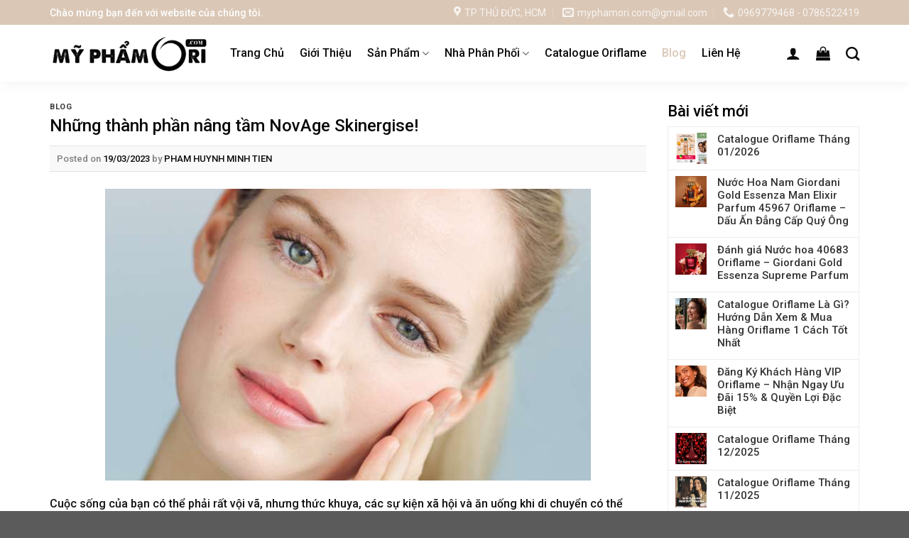

--- FILE ---
content_type: text/html; charset=UTF-8
request_url: https://myphamori.com/nhung-thanh-phan-nang-tam-novage-skinergise-2/
body_size: 37278
content:
<!DOCTYPE html>
<!--[if IE 9 ]> <html lang="vi" prefix="og: https://ogp.me/ns#" class="ie9 loading-site no-js"> <![endif]-->
<!--[if IE 8 ]> <html lang="vi" prefix="og: https://ogp.me/ns#" class="ie8 loading-site no-js"> <![endif]-->
<!--[if (gte IE 9)|!(IE)]><!--><html lang="vi" prefix="og: https://ogp.me/ns#" class="loading-site no-js"> <!--<![endif]-->
<head>
	<meta charset="UTF-8" />
	<link rel="profile" href="http://gmpg.org/xfn/11" />
	<link rel="pingback" href="https://myphamori.com/xmlrpc.php" />

	<script>(function(html){html.className = html.className.replace(/\bno-js\b/,'js')})(document.documentElement);</script>
	<style>img:is([sizes="auto" i], [sizes^="auto," i]) { contain-intrinsic-size: 3000px 1500px }</style>
	<meta name="viewport" content="width=device-width, initial-scale=1, maximum-scale=1" />
<!-- Tối ưu hóa công cụ tìm kiếm bởi Rank Math - https://rankmath.com/ -->
<title>Những thành phần nâng tầm NovAge Skinergise! - MỸ PHẨM ORIFLAME</title>
<meta name="description" content="Cuộc sống của bạn có thể phải rất vội vã, nhưng thức khuya, các sự kiện xã hội và ăn uống khi di chuyển có thể khiến làn da của bạn trông mệt mỏi với những"/>
<meta name="robots" content="noindex, nofollow"/>
<meta property="og:locale" content="vi_VN" />
<meta property="og:type" content="article" />
<meta property="og:title" content="Những thành phần nâng tầm NovAge Skinergise! - MỸ PHẨM ORIFLAME" />
<meta property="og:description" content="Cuộc sống của bạn có thể phải rất vội vã, nhưng thức khuya, các sự kiện xã hội và ăn uống khi di chuyển có thể khiến làn da của bạn trông mệt mỏi với những" />
<meta property="og:url" content="https://myphamori.com/nhung-thanh-phan-nang-tam-novage-skinergise-2/" />
<meta property="og:site_name" content="MỸ PHẨM ORIFLAME" />
<meta property="article:tag" content="42723 Oriflame" />
<meta property="article:tag" content="mỹ phẩm oriflame" />
<meta property="article:tag" content="myphamori.com" />
<meta property="article:tag" content="novage cách sử dụng" />
<meta property="article:tag" content="novage có tốt không" />
<meta property="article:tag" content="novage của nước nào" />
<meta property="article:tag" content="novage là gì" />
<meta property="article:tag" content="novage oriflame" />
<meta property="article:tag" content="NovAge Skinergise" />
<meta property="article:tag" content="oriflame thủ đức" />
<meta property="article:tag" content="quy trình chăm sóc da 4 bước novage" />
<meta property="article:section" content="Blog" />
<meta property="og:image" content="https://myphamori.com/wp-content/uploads/2023/03/Slide01-3.png" />
<meta property="og:image:secure_url" content="https://myphamori.com/wp-content/uploads/2023/03/Slide01-3.png" />
<meta property="og:image:width" content="1960" />
<meta property="og:image:height" content="1103" />
<meta property="og:image:alt" content="Những thành phần nâng tầm NovAge Skinergise!" />
<meta property="og:image:type" content="image/png" />
<meta property="article:published_time" content="2023-03-19T14:31:17+07:00" />
<meta name="twitter:card" content="summary_large_image" />
<meta name="twitter:title" content="Những thành phần nâng tầm NovAge Skinergise! - MỸ PHẨM ORIFLAME" />
<meta name="twitter:description" content="Cuộc sống của bạn có thể phải rất vội vã, nhưng thức khuya, các sự kiện xã hội và ăn uống khi di chuyển có thể khiến làn da của bạn trông mệt mỏi với những" />
<meta name="twitter:image" content="https://myphamori.com/wp-content/uploads/2023/03/Slide01-3.png" />
<meta name="twitter:label1" content="Được viết bởi" />
<meta name="twitter:data1" content="PHAM HUYNH MINH TIEN" />
<meta name="twitter:label2" content="Thời gian để đọc" />
<meta name="twitter:data2" content="2 phút" />
<script type="application/ld+json" class="rank-math-schema">{"@context":"https://schema.org","@graph":[{"@type":"Organization","@id":"https://myphamori.com/#organization","name":"M\u1ef8 PH\u1ea8M ORIFLAME"},{"@type":"WebSite","@id":"https://myphamori.com/#website","url":"https://myphamori.com","name":"M\u1ef8 PH\u1ea8M ORIFLAME","publisher":{"@id":"https://myphamori.com/#organization"},"inLanguage":"vi"},{"@type":"ImageObject","@id":"https://myphamori.com/wp-content/uploads/2023/03/Slide01-3.png","url":"https://myphamori.com/wp-content/uploads/2023/03/Slide01-3.png","width":"1960","height":"1103","inLanguage":"vi"},{"@type":"WebPage","@id":"https://myphamori.com/nhung-thanh-phan-nang-tam-novage-skinergise-2/#webpage","url":"https://myphamori.com/nhung-thanh-phan-nang-tam-novage-skinergise-2/","name":"Nh\u1eefng th\u00e0nh ph\u1ea7n n\u00e2ng t\u1ea7m NovAge Skinergise! - M\u1ef8 PH\u1ea8M ORIFLAME","datePublished":"2023-03-19T14:31:17+07:00","dateModified":"2023-03-19T14:31:17+07:00","isPartOf":{"@id":"https://myphamori.com/#website"},"primaryImageOfPage":{"@id":"https://myphamori.com/wp-content/uploads/2023/03/Slide01-3.png"},"inLanguage":"vi"},{"@type":"Person","@id":"https://myphamori.com/author/w2steam/","name":"PHAM HUYNH MINH TIEN","url":"https://myphamori.com/author/w2steam/","image":{"@type":"ImageObject","@id":"https://secure.gravatar.com/avatar/c7a7364682af55412ed3719ec013016969a44c0b514aa7932a5f07cac2b33e55?s=96&amp;d=mm&amp;r=g","url":"https://secure.gravatar.com/avatar/c7a7364682af55412ed3719ec013016969a44c0b514aa7932a5f07cac2b33e55?s=96&amp;d=mm&amp;r=g","caption":"PHAM HUYNH MINH TIEN","inLanguage":"vi"},"worksFor":{"@id":"https://myphamori.com/#organization"}},{"@type":"BlogPosting","headline":"Nh\u1eefng th\u00e0nh ph\u1ea7n n\u00e2ng t\u1ea7m NovAge Skinergise! - M\u1ef8 PH\u1ea8M ORIFLAME","datePublished":"2023-03-19T14:31:17+07:00","dateModified":"2023-03-19T14:31:17+07:00","articleSection":"Blog","author":{"@id":"https://myphamori.com/author/w2steam/","name":"PHAM HUYNH MINH TIEN"},"publisher":{"@id":"https://myphamori.com/#organization"},"description":"Cu\u1ed9c s\u1ed1ng c\u1ee7a b\u1ea1n c\u00f3 th\u1ec3 ph\u1ea3i r\u1ea5t v\u1ed9i v\u00e3, nh\u01b0ng th\u1ee9c khuya, c\u00e1c s\u1ef1 ki\u1ec7n x\u00e3 h\u1ed9i v\u00e0 \u0103n u\u1ed1ng khi di chuy\u1ec3n c\u00f3 th\u1ec3 khi\u1ebfn l\u00e0n da c\u1ee7a b\u1ea1n tr\u00f4ng m\u1ec7t m\u1ecfi v\u1edbi nh\u1eefng","name":"Nh\u1eefng th\u00e0nh ph\u1ea7n n\u00e2ng t\u1ea7m NovAge Skinergise! - M\u1ef8 PH\u1ea8M ORIFLAME","@id":"https://myphamori.com/nhung-thanh-phan-nang-tam-novage-skinergise-2/#richSnippet","isPartOf":{"@id":"https://myphamori.com/nhung-thanh-phan-nang-tam-novage-skinergise-2/#webpage"},"image":{"@id":"https://myphamori.com/wp-content/uploads/2023/03/Slide01-3.png"},"inLanguage":"vi","mainEntityOfPage":{"@id":"https://myphamori.com/nhung-thanh-phan-nang-tam-novage-skinergise-2/#webpage"}}]}</script>
<!-- /Plugin SEO WordPress Rank Math -->

<link rel='dns-prefetch' href='//fonts.googleapis.com' />
<link rel="alternate" type="application/rss+xml" title="Dòng thông tin MỸ PHẨM ORIFLAME &raquo;" href="https://myphamori.com/feed/" />
<link rel="alternate" type="application/rss+xml" title="MỸ PHẨM ORIFLAME &raquo; Dòng bình luận" href="https://myphamori.com/comments/feed/" />
<link rel="alternate" type="application/rss+xml" title="MỸ PHẨM ORIFLAME &raquo; Những thành phần nâng tầm NovAge Skinergise! Dòng bình luận" href="https://myphamori.com/nhung-thanh-phan-nang-tam-novage-skinergise-2/feed/" />
<link rel='stylesheet' id='dashicons-css' href='https://myphamori.com/wp-includes/css/dashicons.min.css?ver=6.8.3' type='text/css' media='all' />
<style id='dashicons-inline-css' type='text/css'>
[data-font="Dashicons"]:before {font-family: 'Dashicons' !important;content: attr(data-icon) !important;speak: none !important;font-weight: normal !important;font-variant: normal !important;text-transform: none !important;line-height: 1 !important;font-style: normal !important;-webkit-font-smoothing: antialiased !important;-moz-osx-font-smoothing: grayscale !important;}
</style>
<link rel='stylesheet' id='menu-icons-extra-css' href='https://myphamori.com/wp-content/plugins/ot-flatsome-vertical-menu/libs/menu-icons/css/extra.min.css?ver=0.12.2' type='text/css' media='all' />
<style id='classic-theme-styles-inline-css' type='text/css'>
/*! This file is auto-generated */
.wp-block-button__link{color:#fff;background-color:#32373c;border-radius:9999px;box-shadow:none;text-decoration:none;padding:calc(.667em + 2px) calc(1.333em + 2px);font-size:1.125em}.wp-block-file__button{background:#32373c;color:#fff;text-decoration:none}
</style>
<style id='global-styles-inline-css' type='text/css'>
:root{--wp--preset--aspect-ratio--square: 1;--wp--preset--aspect-ratio--4-3: 4/3;--wp--preset--aspect-ratio--3-4: 3/4;--wp--preset--aspect-ratio--3-2: 3/2;--wp--preset--aspect-ratio--2-3: 2/3;--wp--preset--aspect-ratio--16-9: 16/9;--wp--preset--aspect-ratio--9-16: 9/16;--wp--preset--color--black: #000000;--wp--preset--color--cyan-bluish-gray: #abb8c3;--wp--preset--color--white: #ffffff;--wp--preset--color--pale-pink: #f78da7;--wp--preset--color--vivid-red: #cf2e2e;--wp--preset--color--luminous-vivid-orange: #ff6900;--wp--preset--color--luminous-vivid-amber: #fcb900;--wp--preset--color--light-green-cyan: #7bdcb5;--wp--preset--color--vivid-green-cyan: #00d084;--wp--preset--color--pale-cyan-blue: #8ed1fc;--wp--preset--color--vivid-cyan-blue: #0693e3;--wp--preset--color--vivid-purple: #9b51e0;--wp--preset--gradient--vivid-cyan-blue-to-vivid-purple: linear-gradient(135deg,rgba(6,147,227,1) 0%,rgb(155,81,224) 100%);--wp--preset--gradient--light-green-cyan-to-vivid-green-cyan: linear-gradient(135deg,rgb(122,220,180) 0%,rgb(0,208,130) 100%);--wp--preset--gradient--luminous-vivid-amber-to-luminous-vivid-orange: linear-gradient(135deg,rgba(252,185,0,1) 0%,rgba(255,105,0,1) 100%);--wp--preset--gradient--luminous-vivid-orange-to-vivid-red: linear-gradient(135deg,rgba(255,105,0,1) 0%,rgb(207,46,46) 100%);--wp--preset--gradient--very-light-gray-to-cyan-bluish-gray: linear-gradient(135deg,rgb(238,238,238) 0%,rgb(169,184,195) 100%);--wp--preset--gradient--cool-to-warm-spectrum: linear-gradient(135deg,rgb(74,234,220) 0%,rgb(151,120,209) 20%,rgb(207,42,186) 40%,rgb(238,44,130) 60%,rgb(251,105,98) 80%,rgb(254,248,76) 100%);--wp--preset--gradient--blush-light-purple: linear-gradient(135deg,rgb(255,206,236) 0%,rgb(152,150,240) 100%);--wp--preset--gradient--blush-bordeaux: linear-gradient(135deg,rgb(254,205,165) 0%,rgb(254,45,45) 50%,rgb(107,0,62) 100%);--wp--preset--gradient--luminous-dusk: linear-gradient(135deg,rgb(255,203,112) 0%,rgb(199,81,192) 50%,rgb(65,88,208) 100%);--wp--preset--gradient--pale-ocean: linear-gradient(135deg,rgb(255,245,203) 0%,rgb(182,227,212) 50%,rgb(51,167,181) 100%);--wp--preset--gradient--electric-grass: linear-gradient(135deg,rgb(202,248,128) 0%,rgb(113,206,126) 100%);--wp--preset--gradient--midnight: linear-gradient(135deg,rgb(2,3,129) 0%,rgb(40,116,252) 100%);--wp--preset--font-size--small: 13px;--wp--preset--font-size--medium: 20px;--wp--preset--font-size--large: 36px;--wp--preset--font-size--x-large: 42px;--wp--preset--spacing--20: 0.44rem;--wp--preset--spacing--30: 0.67rem;--wp--preset--spacing--40: 1rem;--wp--preset--spacing--50: 1.5rem;--wp--preset--spacing--60: 2.25rem;--wp--preset--spacing--70: 3.38rem;--wp--preset--spacing--80: 5.06rem;--wp--preset--shadow--natural: 6px 6px 9px rgba(0, 0, 0, 0.2);--wp--preset--shadow--deep: 12px 12px 50px rgba(0, 0, 0, 0.4);--wp--preset--shadow--sharp: 6px 6px 0px rgba(0, 0, 0, 0.2);--wp--preset--shadow--outlined: 6px 6px 0px -3px rgba(255, 255, 255, 1), 6px 6px rgba(0, 0, 0, 1);--wp--preset--shadow--crisp: 6px 6px 0px rgba(0, 0, 0, 1);}:where(.is-layout-flex){gap: 0.5em;}:where(.is-layout-grid){gap: 0.5em;}body .is-layout-flex{display: flex;}.is-layout-flex{flex-wrap: wrap;align-items: center;}.is-layout-flex > :is(*, div){margin: 0;}body .is-layout-grid{display: grid;}.is-layout-grid > :is(*, div){margin: 0;}:where(.wp-block-columns.is-layout-flex){gap: 2em;}:where(.wp-block-columns.is-layout-grid){gap: 2em;}:where(.wp-block-post-template.is-layout-flex){gap: 1.25em;}:where(.wp-block-post-template.is-layout-grid){gap: 1.25em;}.has-black-color{color: var(--wp--preset--color--black) !important;}.has-cyan-bluish-gray-color{color: var(--wp--preset--color--cyan-bluish-gray) !important;}.has-white-color{color: var(--wp--preset--color--white) !important;}.has-pale-pink-color{color: var(--wp--preset--color--pale-pink) !important;}.has-vivid-red-color{color: var(--wp--preset--color--vivid-red) !important;}.has-luminous-vivid-orange-color{color: var(--wp--preset--color--luminous-vivid-orange) !important;}.has-luminous-vivid-amber-color{color: var(--wp--preset--color--luminous-vivid-amber) !important;}.has-light-green-cyan-color{color: var(--wp--preset--color--light-green-cyan) !important;}.has-vivid-green-cyan-color{color: var(--wp--preset--color--vivid-green-cyan) !important;}.has-pale-cyan-blue-color{color: var(--wp--preset--color--pale-cyan-blue) !important;}.has-vivid-cyan-blue-color{color: var(--wp--preset--color--vivid-cyan-blue) !important;}.has-vivid-purple-color{color: var(--wp--preset--color--vivid-purple) !important;}.has-black-background-color{background-color: var(--wp--preset--color--black) !important;}.has-cyan-bluish-gray-background-color{background-color: var(--wp--preset--color--cyan-bluish-gray) !important;}.has-white-background-color{background-color: var(--wp--preset--color--white) !important;}.has-pale-pink-background-color{background-color: var(--wp--preset--color--pale-pink) !important;}.has-vivid-red-background-color{background-color: var(--wp--preset--color--vivid-red) !important;}.has-luminous-vivid-orange-background-color{background-color: var(--wp--preset--color--luminous-vivid-orange) !important;}.has-luminous-vivid-amber-background-color{background-color: var(--wp--preset--color--luminous-vivid-amber) !important;}.has-light-green-cyan-background-color{background-color: var(--wp--preset--color--light-green-cyan) !important;}.has-vivid-green-cyan-background-color{background-color: var(--wp--preset--color--vivid-green-cyan) !important;}.has-pale-cyan-blue-background-color{background-color: var(--wp--preset--color--pale-cyan-blue) !important;}.has-vivid-cyan-blue-background-color{background-color: var(--wp--preset--color--vivid-cyan-blue) !important;}.has-vivid-purple-background-color{background-color: var(--wp--preset--color--vivid-purple) !important;}.has-black-border-color{border-color: var(--wp--preset--color--black) !important;}.has-cyan-bluish-gray-border-color{border-color: var(--wp--preset--color--cyan-bluish-gray) !important;}.has-white-border-color{border-color: var(--wp--preset--color--white) !important;}.has-pale-pink-border-color{border-color: var(--wp--preset--color--pale-pink) !important;}.has-vivid-red-border-color{border-color: var(--wp--preset--color--vivid-red) !important;}.has-luminous-vivid-orange-border-color{border-color: var(--wp--preset--color--luminous-vivid-orange) !important;}.has-luminous-vivid-amber-border-color{border-color: var(--wp--preset--color--luminous-vivid-amber) !important;}.has-light-green-cyan-border-color{border-color: var(--wp--preset--color--light-green-cyan) !important;}.has-vivid-green-cyan-border-color{border-color: var(--wp--preset--color--vivid-green-cyan) !important;}.has-pale-cyan-blue-border-color{border-color: var(--wp--preset--color--pale-cyan-blue) !important;}.has-vivid-cyan-blue-border-color{border-color: var(--wp--preset--color--vivid-cyan-blue) !important;}.has-vivid-purple-border-color{border-color: var(--wp--preset--color--vivid-purple) !important;}.has-vivid-cyan-blue-to-vivid-purple-gradient-background{background: var(--wp--preset--gradient--vivid-cyan-blue-to-vivid-purple) !important;}.has-light-green-cyan-to-vivid-green-cyan-gradient-background{background: var(--wp--preset--gradient--light-green-cyan-to-vivid-green-cyan) !important;}.has-luminous-vivid-amber-to-luminous-vivid-orange-gradient-background{background: var(--wp--preset--gradient--luminous-vivid-amber-to-luminous-vivid-orange) !important;}.has-luminous-vivid-orange-to-vivid-red-gradient-background{background: var(--wp--preset--gradient--luminous-vivid-orange-to-vivid-red) !important;}.has-very-light-gray-to-cyan-bluish-gray-gradient-background{background: var(--wp--preset--gradient--very-light-gray-to-cyan-bluish-gray) !important;}.has-cool-to-warm-spectrum-gradient-background{background: var(--wp--preset--gradient--cool-to-warm-spectrum) !important;}.has-blush-light-purple-gradient-background{background: var(--wp--preset--gradient--blush-light-purple) !important;}.has-blush-bordeaux-gradient-background{background: var(--wp--preset--gradient--blush-bordeaux) !important;}.has-luminous-dusk-gradient-background{background: var(--wp--preset--gradient--luminous-dusk) !important;}.has-pale-ocean-gradient-background{background: var(--wp--preset--gradient--pale-ocean) !important;}.has-electric-grass-gradient-background{background: var(--wp--preset--gradient--electric-grass) !important;}.has-midnight-gradient-background{background: var(--wp--preset--gradient--midnight) !important;}.has-small-font-size{font-size: var(--wp--preset--font-size--small) !important;}.has-medium-font-size{font-size: var(--wp--preset--font-size--medium) !important;}.has-large-font-size{font-size: var(--wp--preset--font-size--large) !important;}.has-x-large-font-size{font-size: var(--wp--preset--font-size--x-large) !important;}
:where(.wp-block-post-template.is-layout-flex){gap: 1.25em;}:where(.wp-block-post-template.is-layout-grid){gap: 1.25em;}
:where(.wp-block-columns.is-layout-flex){gap: 2em;}:where(.wp-block-columns.is-layout-grid){gap: 2em;}
:root :where(.wp-block-pullquote){font-size: 1.5em;line-height: 1.6;}
</style>
<link rel='stylesheet' id='contact-form-7-css' href='https://myphamori.com/wp-content/plugins/contact-form-7/includes/css/styles.css?ver=5.9.8' type='text/css' media='all' />
<link rel='stylesheet' id='devvn-quickbuy-style-css' href='https://myphamori.com/wp-content/plugins/devvn-quick-buy/css/devvn-quick-buy.css?ver=2.1.3' type='text/css' media='all' />
<link rel='stylesheet' id='ot-vertical-menu-css-css' href='https://myphamori.com/wp-content/plugins/ot-flatsome-vertical-menu/assets/css/style.css?ver=1.2.3' type='text/css' media='all' />
<style id='woocommerce-inline-inline-css' type='text/css'>
.woocommerce form .form-row .required { visibility: visible; }
</style>
<link rel='stylesheet' id='ez-toc-css' href='https://myphamori.com/wp-content/plugins/easy-table-of-contents/assets/css/screen.min.css?ver=2.0.78' type='text/css' media='all' />
<style id='ez-toc-inline-css' type='text/css'>
div#ez-toc-container .ez-toc-title {font-size: 120%;}div#ez-toc-container .ez-toc-title {font-weight: 500;}div#ez-toc-container ul li , div#ez-toc-container ul li a {font-size: 95%;}div#ez-toc-container ul li , div#ez-toc-container ul li a {font-weight: 500;}div#ez-toc-container nav ul ul li {font-size: 90%;}.ez-toc-box-title {font-weight: bold; margin-bottom: 10px; text-align: center; text-transform: uppercase; letter-spacing: 1px; color: #666; padding-bottom: 5px;position:absolute;top:-4%;left:5%;background-color: inherit;transition: top 0.3s ease;}.ez-toc-box-title.toc-closed {top:-25%;}
.ez-toc-container-direction {direction: ltr;}.ez-toc-counter ul{counter-reset: item ;}.ez-toc-counter nav ul li a::before {content: counters(item, '.', decimal) '. ';display: inline-block;counter-increment: item;flex-grow: 0;flex-shrink: 0;margin-right: .2em; float: left; }.ez-toc-widget-direction {direction: ltr;}.ez-toc-widget-container ul{counter-reset: item ;}.ez-toc-widget-container nav ul li a::before {content: counters(item, '.', decimal) '. ';display: inline-block;counter-increment: item;flex-grow: 0;flex-shrink: 0;margin-right: .2em; float: left; }
</style>
<link rel='stylesheet' id='brands-styles-css' href='https://myphamori.com/wp-content/plugins/woocommerce/assets/css/brands.css?ver=10.3.7' type='text/css' media='all' />
<link rel='stylesheet' id='flatsome-icons-css' href='https://myphamori.com/wp-content/themes/flatsome/assets/css/fl-icons.css?ver=3.12' type='text/css' media='all' />
<link rel='stylesheet' id='flatsome-main-css' href='https://myphamori.com/wp-content/themes/flatsome/assets/css/flatsome.css?ver=3.13.3' type='text/css' media='all' />
<link rel='stylesheet' id='flatsome-shop-css' href='https://myphamori.com/wp-content/themes/flatsome/assets/css/flatsome-shop.css?ver=3.13.3' type='text/css' media='all' />
<link rel='stylesheet' id='flatsome-style-css' href='https://myphamori.com/wp-content/themes/flatsome-child/style.css?ver=3.11.3' type='text/css' media='all' />
<link rel='stylesheet' id='flatsome-googlefonts-css' href='//fonts.googleapis.com/css?family=Roboto%3Aregular%2C700%2C500%7CLato%3Aregular%2C700%7CDancing+Script%3Aregular%2C400&#038;display=swap&#038;ver=3.9' type='text/css' media='all' />
<script type="text/template" id="tmpl-variation-template">
	<div class="woocommerce-variation-description">{{{ data.variation.variation_description }}}</div>
	<div class="woocommerce-variation-price">{{{ data.variation.price_html }}}</div>
	<div class="woocommerce-variation-availability">{{{ data.variation.availability_html }}}</div>
</script>
<script type="text/template" id="tmpl-unavailable-variation-template">
	<p role="alert">Rất tiếc, sản phẩm này hiện không tồn tại. Hãy chọn một phương thức kết hợp khác.</p>
</script>
<script type="text/javascript" src="https://myphamori.com/wp-includes/js/jquery/jquery.min.js?ver=3.7.1" id="jquery-core-js"></script>
<script type="text/javascript" src="https://myphamori.com/wp-includes/js/jquery/jquery-migrate.min.js?ver=3.4.1" id="jquery-migrate-js"></script>
<script type="text/javascript" src="https://myphamori.com/wp-includes/js/underscore.min.js?ver=1.13.7" id="underscore-js"></script>
<script type="text/javascript" id="wp-util-js-extra">
/* <![CDATA[ */
var _wpUtilSettings = {"ajax":{"url":"\/wp-admin\/admin-ajax.php"}};
/* ]]> */
</script>
<script type="text/javascript" src="https://myphamori.com/wp-includes/js/wp-util.min.js?ver=6.8.3" id="wp-util-js"></script>
<script type="text/javascript" src="https://myphamori.com/wp-content/plugins/woocommerce/assets/js/jquery-blockui/jquery.blockUI.min.js?ver=2.7.0-wc.10.3.7" id="wc-jquery-blockui-js" data-wp-strategy="defer"></script>
<script type="text/javascript" id="wc-add-to-cart-js-extra">
/* <![CDATA[ */
var wc_add_to_cart_params = {"ajax_url":"\/wp-admin\/admin-ajax.php","wc_ajax_url":"\/?wc-ajax=%%endpoint%%","i18n_view_cart":"Xem gi\u1ecf h\u00e0ng","cart_url":"https:\/\/myphamori.com\/gio-hang\/","is_cart":"","cart_redirect_after_add":"no"};
/* ]]> */
</script>
<script type="text/javascript" src="https://myphamori.com/wp-content/plugins/woocommerce/assets/js/frontend/add-to-cart.min.js?ver=10.3.7" id="wc-add-to-cart-js" defer="defer" data-wp-strategy="defer"></script>
<script type="text/javascript" src="https://myphamori.com/wp-content/plugins/woocommerce/assets/js/js-cookie/js.cookie.min.js?ver=2.1.4-wc.10.3.7" id="wc-js-cookie-js" defer="defer" data-wp-strategy="defer"></script>
<script type="text/javascript" id="woocommerce-js-extra">
/* <![CDATA[ */
var woocommerce_params = {"ajax_url":"\/wp-admin\/admin-ajax.php","wc_ajax_url":"\/?wc-ajax=%%endpoint%%","i18n_password_show":"Hi\u1ec3n th\u1ecb m\u1eadt kh\u1ea9u","i18n_password_hide":"\u1ea8n m\u1eadt kh\u1ea9u"};
/* ]]> */
</script>
<script type="text/javascript" src="https://myphamori.com/wp-content/plugins/woocommerce/assets/js/frontend/woocommerce.min.js?ver=10.3.7" id="woocommerce-js" defer="defer" data-wp-strategy="defer"></script>
<link rel="https://api.w.org/" href="https://myphamori.com/wp-json/" /><link rel="alternate" title="JSON" type="application/json" href="https://myphamori.com/wp-json/wp/v2/posts/3125" /><link rel="EditURI" type="application/rsd+xml" title="RSD" href="https://myphamori.com/xmlrpc.php?rsd" />
<meta name="generator" content="WordPress 6.8.3" />
<link rel='shortlink' href='https://myphamori.com/?p=3125' />
<link rel="alternate" title="oNhúng (JSON)" type="application/json+oembed" href="https://myphamori.com/wp-json/oembed/1.0/embed?url=https%3A%2F%2Fmyphamori.com%2Fnhung-thanh-phan-nang-tam-novage-skinergise-2%2F" />
<link rel="alternate" title="oNhúng (XML)" type="text/xml+oembed" href="https://myphamori.com/wp-json/oembed/1.0/embed?url=https%3A%2F%2Fmyphamori.com%2Fnhung-thanh-phan-nang-tam-novage-skinergise-2%2F&#038;format=xml" />
<!-- Analytics by WP Statistics - https://wp-statistics.com -->
<style>.bg{opacity: 0; transition: opacity 1s; -webkit-transition: opacity 1s;} .bg-loaded{opacity: 1;}</style><!--[if IE]><link rel="stylesheet" type="text/css" href="https://myphamori.com/wp-content/themes/flatsome/assets/css/ie-fallback.css"><script src="//cdnjs.cloudflare.com/ajax/libs/html5shiv/3.6.1/html5shiv.js"></script><script>var head = document.getElementsByTagName('head')[0],style = document.createElement('style');style.type = 'text/css';style.styleSheet.cssText = ':before,:after{content:none !important';head.appendChild(style);setTimeout(function(){head.removeChild(style);}, 0);</script><script src="https://myphamori.com/wp-content/themes/flatsome/assets/libs/ie-flexibility.js"></script><![endif]--><!-- Google Tag Manager -->
<script>(function(w,d,s,l,i){w[l]=w[l]||[];w[l].push({'gtm.start':
new Date().getTime(),event:'gtm.js'});var f=d.getElementsByTagName(s)[0],
j=d.createElement(s),dl=l!='dataLayer'?'&l='+l:'';j.async=true;j.src=
'https://www.googletagmanager.com/gtm.js?id='+i+dl;f.parentNode.insertBefore(j,f);
})(window,document,'script','dataLayer','GTM-KM5RQBD');</script>
<!-- End Google Tag Manager -->


<!--  Google Adsense -->
<script async src="https://pagead2.googlesyndication.com/pagead/js/adsbygoogle.js?client=ca-pub-5818164910985181"
     crossorigin="anonymous"></script>
<!-- End Google Adsense -->	<noscript><style>.woocommerce-product-gallery{ opacity: 1 !important; }</style></noscript>
	<link rel="icon" href="https://myphamori.com/wp-content/uploads/2022/09/cropped-favicon-my-pham-oriflame-32x32.png" sizes="32x32" />
<link rel="icon" href="https://myphamori.com/wp-content/uploads/2022/09/cropped-favicon-my-pham-oriflame-192x192.png" sizes="192x192" />
<link rel="apple-touch-icon" href="https://myphamori.com/wp-content/uploads/2022/09/cropped-favicon-my-pham-oriflame-180x180.png" />
<meta name="msapplication-TileImage" content="https://myphamori.com/wp-content/uploads/2022/09/cropped-favicon-my-pham-oriflame-270x270.png" />
<style id="custom-css" type="text/css">:root {--primary-color: #0a0a0a;}.full-width .ubermenu-nav, .container, .row{max-width: 1170px}.row.row-collapse{max-width: 1140px}.row.row-small{max-width: 1162.5px}.row.row-large{max-width: 1200px}.header-main{height: 80px}#logo img{max-height: 80px}#logo{width:224px;}.header-bottom{min-height: 10px}.header-top{min-height: 35px}.transparent .header-main{height: 30px}.transparent #logo img{max-height: 30px}.has-transparent + .page-title:first-of-type,.has-transparent + #main > .page-title,.has-transparent + #main > div > .page-title,.has-transparent + #main .page-header-wrapper:first-of-type .page-title{padding-top: 60px;}.header.show-on-scroll,.stuck .header-main{height:70px!important}.stuck #logo img{max-height: 70px!important}.header-bg-color, .header-wrapper {background-color: rgba(255,255,255,0.9)}.header-bottom {background-color: #f1f1f1}.header-main .nav > li > a{line-height: 16px }@media (max-width: 549px) {.header-main{height: 70px}#logo img{max-height: 70px}}.nav-dropdown{font-size:100%}.header-top{background-color:#dac7b6!important;}/* Color */.accordion-title.active, .has-icon-bg .icon .icon-inner,.logo a, .primary.is-underline, .primary.is-link, .badge-outline .badge-inner, .nav-outline > li.active> a,.nav-outline >li.active > a, .cart-icon strong,[data-color='primary'], .is-outline.primary{color: #0a0a0a;}/* Color !important */[data-text-color="primary"]{color: #0a0a0a!important;}/* Background Color */[data-text-bg="primary"]{background-color: #0a0a0a;}/* Background */.scroll-to-bullets a,.featured-title, .label-new.menu-item > a:after, .nav-pagination > li > .current,.nav-pagination > li > span:hover,.nav-pagination > li > a:hover,.has-hover:hover .badge-outline .badge-inner,button[type="submit"], .button.wc-forward:not(.checkout):not(.checkout-button), .button.submit-button, .button.primary:not(.is-outline),.featured-table .title,.is-outline:hover, .has-icon:hover .icon-label,.nav-dropdown-bold .nav-column li > a:hover, .nav-dropdown.nav-dropdown-bold > li > a:hover, .nav-dropdown-bold.dark .nav-column li > a:hover, .nav-dropdown.nav-dropdown-bold.dark > li > a:hover, .is-outline:hover, .tagcloud a:hover,.grid-tools a, input[type='submit']:not(.is-form), .box-badge:hover .box-text, input.button.alt,.nav-box > li > a:hover,.nav-box > li.active > a,.nav-pills > li.active > a ,.current-dropdown .cart-icon strong, .cart-icon:hover strong, .nav-line-bottom > li > a:before, .nav-line-grow > li > a:before, .nav-line > li > a:before,.banner, .header-top, .slider-nav-circle .flickity-prev-next-button:hover svg, .slider-nav-circle .flickity-prev-next-button:hover .arrow, .primary.is-outline:hover, .button.primary:not(.is-outline), input[type='submit'].primary, input[type='submit'].primary, input[type='reset'].button, input[type='button'].primary, .badge-inner{background-color: #0a0a0a;}/* Border */.nav-vertical.nav-tabs > li.active > a,.scroll-to-bullets a.active,.nav-pagination > li > .current,.nav-pagination > li > span:hover,.nav-pagination > li > a:hover,.has-hover:hover .badge-outline .badge-inner,.accordion-title.active,.featured-table,.is-outline:hover, .tagcloud a:hover,blockquote, .has-border, .cart-icon strong:after,.cart-icon strong,.blockUI:before, .processing:before,.loading-spin, .slider-nav-circle .flickity-prev-next-button:hover svg, .slider-nav-circle .flickity-prev-next-button:hover .arrow, .primary.is-outline:hover{border-color: #0a0a0a}.nav-tabs > li.active > a{border-top-color: #0a0a0a}.widget_shopping_cart_content .blockUI.blockOverlay:before { border-left-color: #0a0a0a }.woocommerce-checkout-review-order .blockUI.blockOverlay:before { border-left-color: #0a0a0a }/* Fill */.slider .flickity-prev-next-button:hover svg,.slider .flickity-prev-next-button:hover .arrow{fill: #0a0a0a;}/* Background Color */[data-icon-label]:after, .secondary.is-underline:hover,.secondary.is-outline:hover,.icon-label,.button.secondary:not(.is-outline),.button.alt:not(.is-outline), .badge-inner.on-sale, .button.checkout, .single_add_to_cart_button, .current .breadcrumb-step{ background-color:#dac7b6; }[data-text-bg="secondary"]{background-color: #dac7b6;}/* Color */.secondary.is-underline,.secondary.is-link, .secondary.is-outline,.stars a.active, .star-rating:before, .woocommerce-page .star-rating:before,.star-rating span:before, .color-secondary{color: #dac7b6}/* Color !important */[data-text-color="secondary"]{color: #dac7b6!important;}/* Border */.secondary.is-outline:hover{border-color:#dac7b6}body{font-size: 100%;}@media screen and (max-width: 549px){body{font-size: 100%;}}body{font-family:"Roboto", sans-serif}body{font-weight: 500}body{color: #111111}.nav > li > a {font-family:"Lato", sans-serif;}.mobile-sidebar-levels-2 .nav > li > ul > li > a {font-family:"Lato", sans-serif;}.nav > li > a {font-weight: 700;}.mobile-sidebar-levels-2 .nav > li > ul > li > a {font-weight: 700;}h1,h2,h3,h4,h5,h6,.heading-font, .off-canvas-center .nav-sidebar.nav-vertical > li > a{font-family: "Roboto", sans-serif;}h1,h2,h3,h4,h5,h6,.heading-font,.banner h1,.banner h2{font-weight: 700;}h1,h2,h3,h4,h5,h6,.heading-font{color: #0a0a0a;}.alt-font{font-family: "Dancing Script", sans-serif;}.alt-font{font-weight: 400!important;}.header:not(.transparent) .header-nav-main.nav > li > a {color: #0a0a0a;}.header:not(.transparent) .header-nav-main.nav > li > a:hover,.header:not(.transparent) .header-nav-main.nav > li.active > a,.header:not(.transparent) .header-nav-main.nav > li.current > a,.header:not(.transparent) .header-nav-main.nav > li > a.active,.header:not(.transparent) .header-nav-main.nav > li > a.current{color: #dac7b6;}.header-nav-main.nav-line-bottom > li > a:before,.header-nav-main.nav-line-grow > li > a:before,.header-nav-main.nav-line > li > a:before,.header-nav-main.nav-box > li > a:hover,.header-nav-main.nav-box > li.active > a,.header-nav-main.nav-pills > li > a:hover,.header-nav-main.nav-pills > li.active > a{color:#FFF!important;background-color: #dac7b6;}a{color: #0a0a0a;}a:hover{color: #dac7b6;}.tagcloud a:hover{border-color: #dac7b6;background-color: #dac7b6;}.widget a{color: #333333;}.widget a:hover{color: #dac7b6;}.widget .tagcloud a:hover{border-color: #dac7b6; background-color: #dac7b6;}.has-equal-box-heights .box-image {padding-top: 100%;}@media screen and (min-width: 550px){.products .box-vertical .box-image{min-width: 247px!important;width: 247px!important;}}/* Custom CSS *//*Css menu đa cấp cho FlatsomeAuthor: tranphuoc.com*/@media (min-width: 850px){header#header .nav-dropdown {display: block;}header#header .nav-dropdown ul.sub-menu {position: absolute;left: 100%;top: 0;background: #fff;width: 250px;padding: 0;display: none !important;border-radius: 5px;-webkit-box-shadow: 1px 1px 15px rgb(0 0 0 / 15%);box-shadow: 1px 1px 15px rgb(0 0 0 / 15%);}header#header .nav-dropdown ul.sub-menu a {white-space: normal;margin: 0;padding: 10px 15px;border: 0;font-weight: 400;}header#header .nav-dropdown li:hover > ul.sub-menu{display: block !important;}header#header .nav-dropdown li {border-right: 0;white-space: normal;width: 100%;display: block;position: relative;}header#header .nav-dropdown li.menu-item-has-children > a {font-weight: 800;color: rgba(102,102,102,.85);}header#header .nav-dropdown li.active>a {color: e82c2a;}}.label-new.menu-item > a:after{content:"New";}.label-hot.menu-item > a:after{content:"Hot";}.label-sale.menu-item > a:after{content:"Sale";}.label-popular.menu-item > a:after{content:"Popular";}</style>		<style type="text/css" id="wp-custom-css">
			.box-image{
	 height: 247px;	
}		</style>
		</head>

<body class="wp-singular post-template-default single single-post postid-3125 single-format-standard wp-theme-flatsome wp-child-theme-flatsome-child theme-flatsome ot-vertical-menu woocommerce-no-js lightbox nav-dropdown-has-shadow nav-dropdown-has-border">

<!-- Google Tag Manager (noscript) -->
<noscript><iframe src="https://www.googletagmanager.com/ns.html?id=GTM-KM5RQBD"
height="0" width="0" style="display:none;visibility:hidden"></iframe></noscript>
<!-- End Google Tag Manager (noscript) -->
<a class="skip-link screen-reader-text" href="#main">Skip to content</a>

<div id="wrapper">

	
	<header id="header" class="header has-sticky sticky-jump">
		<div class="header-wrapper">
			<div id="top-bar" class="header-top hide-for-sticky nav-dark">
    <div class="flex-row container">
      <div class="flex-col hide-for-medium flex-left">
          <ul class="nav nav-left medium-nav-center nav-small  nav-divided">
              <li class="html custom html_topbar_left">Chào mừng bạn đến với website của chúng tôi.</li>          </ul>
      </div>

      <div class="flex-col hide-for-medium flex-center">
          <ul class="nav nav-center nav-small  nav-divided">
                        </ul>
      </div>

      <div class="flex-col hide-for-medium flex-right">
         <ul class="nav top-bar-nav nav-right nav-small  nav-divided">
              <li class="header-contact-wrapper">
		<ul id="header-contact" class="nav nav-divided nav-uppercase header-contact">
					<li class="">
			  <a target="_blank" rel="noopener noreferrer" href="https://maps.google.com/?q=#" title="#" class="tooltip">
			  	 <i class="icon-map-pin-fill" style="font-size:16px;"></i>			     <span>
			     	TP THỦ ĐỨC, HCM			     </span>
			  </a>
			</li>
			
						<li class="">
			  <a href="mailto:myphamori.com@gmail.com" class="tooltip" title="myphamori.com@gmail.com">
				  <i class="icon-envelop" style="font-size:16px;"></i>			       <span>
			       	myphamori.com@gmail.com			       </span>
			  </a>
			</li>
					
			
						<li class="">
			  <a href="tel:0969779468 - 0786522419" class="tooltip" title="0969779468 - 0786522419">
			     <i class="icon-phone" style="font-size:16px;"></i>			      <span>0969779468 - 0786522419</span>
			  </a>
			</li>
				</ul>
</li>          </ul>
      </div>

            <div class="flex-col show-for-medium flex-grow">
          <ul class="nav nav-center nav-small mobile-nav  nav-divided">
              <li class="html custom html_topbar_left">Chào mừng bạn đến với website của chúng tôi.</li>          </ul>
      </div>
      
    </div>
</div>
<div id="masthead" class="header-main ">
      <div class="header-inner flex-row container logo-left medium-logo-center" role="navigation">

          <!-- Logo -->
          <div id="logo" class="flex-col logo">
            <!-- Header logo -->
<a href="https://myphamori.com/" title="MỸ PHẨM ORIFLAME - THIÊN NHIÊN THỤY ĐIỂN" rel="home">
    <img width="224" height="80" src="https://myphamori.com/wp-content/uploads/2022/09/logo-my-pham-oriflame.png.png" class="header_logo header-logo" alt="MỸ PHẨM ORIFLAME"/><img  width="224" height="80" src="https://myphamori.com/wp-content/uploads/2022/09/logo-my-pham-oriflame.png.png" class="header-logo-dark" alt="MỸ PHẨM ORIFLAME"/></a>
          </div>

          <!-- Mobile Left Elements -->
          <div class="flex-col show-for-medium flex-left">
            <ul class="mobile-nav nav nav-left ">
              <li class="nav-icon has-icon">
  		<a href="#" data-open="#main-menu" data-pos="left" data-bg="main-menu-overlay" data-color="" class="is-small" aria-label="Menu" aria-controls="main-menu" aria-expanded="false">
		
		  <i class="icon-menu" ></i>
		  		</a>
	</li>            </ul>
          </div>

          <!-- Left Elements -->
          <div class="flex-col hide-for-medium flex-left
            flex-grow">
            <ul class="header-nav header-nav-main nav nav-left  nav-spacing-large" >
              <li id="menu-item-28" class="menu-item menu-item-type-post_type menu-item-object-page menu-item-home menu-item-28 menu-item-design-default"><a href="https://myphamori.com/" class="nav-top-link">Trang Chủ</a></li>
<li id="menu-item-27" class="menu-item menu-item-type-post_type menu-item-object-page menu-item-27 menu-item-design-default"><a href="https://myphamori.com/gioi-thieu/" class="nav-top-link">Giới Thiệu</a></li>
<li id="menu-item-29" class="menu-item menu-item-type-post_type menu-item-object-page menu-item-has-children menu-item-29 menu-item-design-default has-dropdown"><a href="https://myphamori.com/san-pham/" class="nav-top-link">Sản Phẩm<i class="icon-angle-down" ></i></a>
<ul class="sub-menu nav-dropdown nav-dropdown-default">
	<li id="menu-item-31" class="menu-item menu-item-type-taxonomy menu-item-object-product_cat menu-item-has-children menu-item-31 nav-dropdown-col"><a href="https://myphamori.com/danh-muc-san-pham/san-pham-dinh-duong/">Sản Phẩm Dinh Dưỡng</a>
	<ul class="sub-menu nav-column nav-dropdown-default">
		<li id="menu-item-2078" class="menu-item menu-item-type-taxonomy menu-item-object-product_cat menu-item-2078"><a href="https://myphamori.com/danh-muc-san-pham/san-pham-dinh-duong/hon-hop-bo-sung-dinh-duong/">Bột Bổ Sung Dinh Dưỡng</a></li>
		<li id="menu-item-2075" class="menu-item menu-item-type-taxonomy menu-item-object-product_cat menu-item-2075"><a href="https://myphamori.com/danh-muc-san-pham/san-pham-dinh-duong/cac-vitamin-khoang-chat/">Các Vitamin &amp; Khoáng Chất</a></li>
		<li id="menu-item-2074" class="menu-item menu-item-type-taxonomy menu-item-object-product_cat menu-item-2074"><a href="https://myphamori.com/danh-muc-san-pham/san-pham-dinh-duong/cac-chat-chong-oxy-hoa/">Các Chất Chống Oxy Hóa</a></li>
		<li id="menu-item-2081" class="menu-item menu-item-type-taxonomy menu-item-object-product_cat menu-item-2081"><a href="https://myphamori.com/danh-muc-san-pham/san-pham-dinh-duong/suc-khoe-duong-ruot/">Sức Khỏe Đường Ruột</a></li>
		<li id="menu-item-2077" class="menu-item menu-item-type-taxonomy menu-item-object-product_cat menu-item-2077"><a href="https://myphamori.com/danh-muc-san-pham/san-pham-dinh-duong/danh-cho-tre-em/">Dành Cho Trẻ Em</a></li>
		<li id="menu-item-2076" class="menu-item menu-item-type-taxonomy menu-item-object-product_cat menu-item-2076"><a href="https://myphamori.com/danh-muc-san-pham/san-pham-dinh-duong/da-toc/">Da &amp; Tóc</a></li>
		<li id="menu-item-2079" class="menu-item menu-item-type-taxonomy menu-item-object-product_cat menu-item-2079"><a href="https://myphamori.com/danh-muc-san-pham/san-pham-dinh-duong/omega-3/">Omega 3</a></li>
		<li id="menu-item-2080" class="menu-item menu-item-type-taxonomy menu-item-object-product_cat menu-item-2080"><a href="https://myphamori.com/danh-muc-san-pham/san-pham-dinh-duong/dung-cu-pha-che/">Dụng Cụ Pha Chế</a></li>
	</ul>
</li>
	<li id="menu-item-30" class="menu-item menu-item-type-taxonomy menu-item-object-product_cat menu-item-has-children menu-item-30 nav-dropdown-col"><a href="https://myphamori.com/danh-muc-san-pham/duong-da/">Dưỡng Da</a>
	<ul class="sub-menu nav-column nav-dropdown-default">
		<li id="menu-item-2040" class="menu-item menu-item-type-taxonomy menu-item-object-product_cat menu-item-2040"><a href="https://myphamori.com/danh-muc-san-pham/duong-da/bo-duong-da/">Bộ Dưỡng Da</a></li>
		<li id="menu-item-2053" class="menu-item menu-item-type-taxonomy menu-item-object-product_cat menu-item-2053"><a href="https://myphamori.com/danh-muc-san-pham/duong-da/lam-sach/">Làm Sạch</a></li>
		<li id="menu-item-4376" class="menu-item menu-item-type-taxonomy menu-item-object-product_cat menu-item-4376"><a href="https://myphamori.com/danh-muc-san-pham/duong-da/can-bang-da/">Nước Cân Bằng Da</a></li>
		<li id="menu-item-4375" class="menu-item menu-item-type-taxonomy menu-item-object-product_cat menu-item-4375"><a href="https://myphamori.com/danh-muc-san-pham/duong-da/kem-duong-mat/">Kem Dưỡng Da Mắt</a></li>
		<li id="menu-item-2051" class="menu-item menu-item-type-taxonomy menu-item-object-product_cat menu-item-2051"><a href="https://myphamori.com/danh-muc-san-pham/duong-da/tinh-chat-duong-da/">Tinh Chất Dưỡng Da</a></li>
		<li id="menu-item-4369" class="menu-item menu-item-type-taxonomy menu-item-object-product_cat menu-item-4369"><a href="https://myphamori.com/danh-muc-san-pham/duong-da/kem-duong-da-ban-ngay/">Kem Dưỡng Da Ban Ngày</a></li>
		<li id="menu-item-4368" class="menu-item menu-item-type-taxonomy menu-item-object-product_cat menu-item-4368"><a href="https://myphamori.com/danh-muc-san-pham/duong-da/kem-duong-da-ban-dem/">Kem Dưỡng Da Ban Đêm</a></li>
		<li id="menu-item-2050" class="menu-item menu-item-type-taxonomy menu-item-object-product_cat menu-item-2050"><a href="https://myphamori.com/danh-muc-san-pham/duong-da/chong-nang/">Chống Nắng</a></li>
		<li id="menu-item-2054" class="menu-item menu-item-type-taxonomy menu-item-object-product_cat menu-item-2054"><a href="https://myphamori.com/danh-muc-san-pham/duong-da/tri-mun/">Trị Mụn</a></li>
		<li id="menu-item-4374" class="menu-item menu-item-type-taxonomy menu-item-object-product_cat menu-item-4374"><a href="https://myphamori.com/danh-muc-san-pham/duong-da/duong-moi/">Dưỡng Môi</a></li>
	</ul>
</li>
	<li id="menu-item-33" class="menu-item menu-item-type-taxonomy menu-item-object-product_cat menu-item-has-children menu-item-33 nav-dropdown-col"><a href="https://myphamori.com/danh-muc-san-pham/cham-soc-ca-nhan/">Chăm Sóc Cá Nhân</a>
	<ul class="sub-menu nav-column nav-dropdown-default">
		<li id="menu-item-2064" class="menu-item menu-item-type-taxonomy menu-item-object-product_cat menu-item-2064"><a href="https://myphamori.com/danh-muc-san-pham/cham-soc-ca-nhan/cham-soc-rang-mieng/">Chăm Sóc Răng Miệng</a></li>
		<li id="menu-item-2065" class="menu-item menu-item-type-taxonomy menu-item-object-product_cat menu-item-2065"><a href="https://myphamori.com/danh-muc-san-pham/cham-soc-ca-nhan/cham-soc-toc/">Chăm Sóc Tóc</a></li>
		<li id="menu-item-2066" class="menu-item menu-item-type-taxonomy menu-item-object-product_cat menu-item-2066"><a href="https://myphamori.com/danh-muc-san-pham/cham-soc-ca-nhan/dung-dich-ve-sinh/">Dung Dịch Vệ Sinh</a></li>
		<li id="menu-item-2068" class="menu-item menu-item-type-taxonomy menu-item-object-product_cat menu-item-2068"><a href="https://myphamori.com/danh-muc-san-pham/cham-soc-ca-nhan/khu-mui-ngan-mo-hoi/">Khử Mùi &amp; Ngăn Mồ Hôi</a></li>
		<li id="menu-item-2069" class="menu-item menu-item-type-taxonomy menu-item-object-product_cat menu-item-2069"><a href="https://myphamori.com/danh-muc-san-pham/cham-soc-ca-nhan/san-pham-tam/">Sản Phẩm Tắm</a></li>
		<li id="menu-item-4370" class="menu-item menu-item-type-taxonomy menu-item-object-product_cat menu-item-4370"><a href="https://myphamori.com/danh-muc-san-pham/cham-soc-ca-nhan/dung-dich-ve-sinh/">Dung Dịch Vệ Sinh</a></li>
		<li id="menu-item-4372" class="menu-item menu-item-type-taxonomy menu-item-object-product_cat menu-item-4372"><a href="https://myphamori.com/danh-muc-san-pham/cham-soc-ca-nhan/kem-duong-da-tay/">Kem Dưỡng Da Tay</a></li>
		<li id="menu-item-4371" class="menu-item menu-item-type-taxonomy menu-item-object-product_cat menu-item-4371"><a href="https://myphamori.com/danh-muc-san-pham/cham-soc-ca-nhan/kem-duong-da-chan/">Kem Dưỡng Da Chân</a></li>
		<li id="menu-item-4373" class="menu-item menu-item-type-taxonomy menu-item-object-product_cat menu-item-4373"><a href="https://myphamori.com/danh-muc-san-pham/cham-soc-ca-nhan/kem-duong-the/">Kem Dưỡng Thể</a></li>
	</ul>
</li>
	<li id="menu-item-950" class="menu-item menu-item-type-taxonomy menu-item-object-product_cat menu-item-has-children menu-item-950 nav-dropdown-col"><a href="https://myphamori.com/danh-muc-san-pham/trang-diem/">Trang Điểm</a>
	<ul class="sub-menu nav-column nav-dropdown-default">
		<li id="menu-item-2093" class="menu-item menu-item-type-taxonomy menu-item-object-product_cat menu-item-2093"><a href="https://myphamori.com/danh-muc-san-pham/trang-diem/moi/">Môi</a></li>
		<li id="menu-item-2094" class="menu-item menu-item-type-taxonomy menu-item-object-product_cat menu-item-2094"><a href="https://myphamori.com/danh-muc-san-pham/trang-diem/tay-trang/">Tẩy Trang</a></li>
		<li id="menu-item-2090" class="menu-item menu-item-type-taxonomy menu-item-object-product_cat menu-item-2090"><a href="https://myphamori.com/danh-muc-san-pham/trang-diem/dung-cu/">Dụng Cụ</a></li>
		<li id="menu-item-4389" class="menu-item menu-item-type-taxonomy menu-item-object-product_cat menu-item-4389"><a href="https://myphamori.com/danh-muc-san-pham/trang-diem/chan-may/">Chân Mày</a></li>
		<li id="menu-item-4391" class="menu-item menu-item-type-taxonomy menu-item-object-product_cat menu-item-4391"><a href="https://myphamori.com/danh-muc-san-pham/trang-diem/kem-che-khuyet-diem/">Kem Che Khuyết Điểm</a></li>
		<li id="menu-item-4390" class="menu-item menu-item-type-taxonomy menu-item-object-product_cat menu-item-4390"><a href="https://myphamori.com/danh-muc-san-pham/trang-diem/ke-mat/">Kẻ Mắt</a></li>
		<li id="menu-item-4392" class="menu-item menu-item-type-taxonomy menu-item-object-product_cat menu-item-4392"><a href="https://myphamori.com/danh-muc-san-pham/trang-diem/kem-lot/">Kem Lót</a></li>
		<li id="menu-item-4393" class="menu-item menu-item-type-taxonomy menu-item-object-product_cat menu-item-4393"><a href="https://myphamori.com/danh-muc-san-pham/trang-diem/kem-nen/">Kem Nền</a></li>
		<li id="menu-item-4394" class="menu-item menu-item-type-taxonomy menu-item-object-product_cat menu-item-4394"><a href="https://myphamori.com/danh-muc-san-pham/trang-diem/mascara/">Mascara</a></li>
		<li id="menu-item-4395" class="menu-item menu-item-type-taxonomy menu-item-object-product_cat menu-item-4395"><a href="https://myphamori.com/danh-muc-san-pham/trang-diem/phan-ma-hong/">Phấn Má Hồng</a></li>
		<li id="menu-item-4396" class="menu-item menu-item-type-taxonomy menu-item-object-product_cat menu-item-4396"><a href="https://myphamori.com/danh-muc-san-pham/trang-diem/phan-phu/">Phấn Phủ</a></li>
	</ul>
</li>
	<li id="menu-item-1612" class="menu-item menu-item-type-taxonomy menu-item-object-product_cat menu-item-has-children menu-item-1612 nav-dropdown-col"><a href="https://myphamori.com/danh-muc-san-pham/nuoc-hoa/">Nước Hoa</a>
	<ul class="sub-menu nav-column nav-dropdown-default">
		<li id="menu-item-1553" class="menu-item menu-item-type-taxonomy menu-item-object-product_cat menu-item-1553"><a href="https://myphamori.com/danh-muc-san-pham/nuoc-hoa/nuoc-hoa-nu/">Nước Hoa Nữ</a></li>
		<li id="menu-item-1552" class="menu-item menu-item-type-taxonomy menu-item-object-product_cat menu-item-1552"><a href="https://myphamori.com/danh-muc-san-pham/nuoc-hoa/nuoc-hoa-nam/">Nước Hoa Nam</a></li>
	</ul>
</li>
	<li id="menu-item-949" class="menu-item menu-item-type-taxonomy menu-item-object-product_cat menu-item-949"><a href="https://myphamori.com/danh-muc-san-pham/nam-gioi/">Nam Giới</a></li>
	<li id="menu-item-2097" class="menu-item menu-item-type-taxonomy menu-item-object-product_cat menu-item-2097"><a href="https://myphamori.com/danh-muc-san-pham/tre-em/">Trẻ Em</a></li>
</ul>
</li>
<li id="menu-item-34" class="menu-item menu-item-type-custom menu-item-object-custom menu-item-has-children menu-item-34 menu-item-design-default has-dropdown"><a href="#" class="nav-top-link">Nhà Phân Phối<i class="icon-angle-down" ></i></a>
<ul class="sub-menu nav-dropdown nav-dropdown-default">
	<li id="menu-item-38" class="menu-item menu-item-type-post_type menu-item-object-page menu-item-38"><a href="https://myphamori.com/dang-ky-nha-phan-phoi/">Đăng Ký Nhà Phân Phối</a></li>
	<li id="menu-item-37" class="menu-item menu-item-type-post_type menu-item-object-page menu-item-37"><a href="https://myphamori.com/quyen-loi-nha-phan-phoi-2/">Quyền Lợi Nhà Phân Phối</a></li>
</ul>
</li>
<li id="menu-item-916" class="menu-item menu-item-type-taxonomy menu-item-object-category menu-item-916 menu-item-design-default"><a href="https://myphamori.com/category/blog/catalogue-oriflame/" class="nav-top-link">Catalogue Oriflame</a></li>
<li id="menu-item-40" class="menu-item menu-item-type-taxonomy menu-item-object-category current-post-ancestor current-menu-parent current-post-parent menu-item-40 active menu-item-design-default"><a href="https://myphamori.com/category/blog/" class="nav-top-link">Blog</a></li>
<li id="menu-item-26" class="menu-item menu-item-type-post_type menu-item-object-page menu-item-26 menu-item-design-default"><a href="https://myphamori.com/lien-he/" class="nav-top-link">Liên Hệ</a></li>
            </ul>
          </div>

          <!-- Right Elements -->
          <div class="flex-col hide-for-medium flex-right">
            <ul class="header-nav header-nav-main nav nav-right  nav-spacing-large">
              <li class="account-item has-icon
    "
>

<a href="https://myphamori.com/tai-khoan/"
    class="nav-top-link nav-top-not-logged-in is-small"
    data-open="#login-form-popup"  >
  <i class="icon-user" ></i>
</a>



</li>
<li class="cart-item has-icon has-dropdown">

<a href="https://myphamori.com/gio-hang/" title="Giỏ hàng" class="header-cart-link is-small">



    <i class="icon-shopping-bag"
    data-icon-label="0">
  </i>
  </a>

 <ul class="nav-dropdown nav-dropdown-default">
    <li class="html widget_shopping_cart">
      <div class="widget_shopping_cart_content">
        

	<p class="woocommerce-mini-cart__empty-message">Chưa có sản phẩm trong giỏ hàng.</p>


      </div>
    </li>
     </ul>

</li>
<li class="header-search header-search-dropdown has-icon has-dropdown menu-item-has-children">
		<a href="#" aria-label="Tìm kiếm" class="is-small"><i class="icon-search" ></i></a>
		<ul class="nav-dropdown nav-dropdown-default">
	 	<li class="header-search-form search-form html relative has-icon">
	<div class="header-search-form-wrapper">
		<div class="searchform-wrapper ux-search-box relative is-normal"><form role="search" method="get" class="searchform" action="https://myphamori.com/">
	<div class="flex-row relative">
						<div class="flex-col flex-grow">
			<label class="screen-reader-text" for="woocommerce-product-search-field-0">Tìm kiếm:</label>
			<input type="search" id="woocommerce-product-search-field-0" class="search-field mb-0" placeholder="Tìm kiếm&hellip;" value="" name="s" />
			<input type="hidden" name="post_type" value="product" />
					</div>
		<div class="flex-col">
			<button type="submit" value="Tìm kiếm" class="ux-search-submit submit-button secondary button icon mb-0" aria-label="Submit">
				<i class="icon-search" ></i>			</button>
		</div>
	</div>
	<div class="live-search-results text-left z-top"></div>
</form>
</div>	</div>
</li>	</ul>
</li>
            </ul>
          </div>

          <!-- Mobile Right Elements -->
          <div class="flex-col show-for-medium flex-right">
            <ul class="mobile-nav nav nav-right ">
              <li class="cart-item has-icon">

      <a href="https://myphamori.com/gio-hang/" class="header-cart-link off-canvas-toggle nav-top-link is-small" data-open="#cart-popup" data-class="off-canvas-cart" title="Giỏ hàng" data-pos="right">
  
    <i class="icon-shopping-bag"
    data-icon-label="0">
  </i>
  </a>


  <!-- Cart Sidebar Popup -->
  <div id="cart-popup" class="mfp-hide widget_shopping_cart">
  <div class="cart-popup-inner inner-padding">
      <div class="cart-popup-title text-center">
          <h4 class="uppercase">Giỏ hàng</h4>
          <div class="is-divider"></div>
      </div>
      <div class="widget_shopping_cart_content">
          

	<p class="woocommerce-mini-cart__empty-message">Chưa có sản phẩm trong giỏ hàng.</p>


      </div>
             <div class="cart-sidebar-content relative"></div>  </div>
  </div>

</li>
            </ul>
          </div>

      </div>
     
      </div>
<div class="header-bg-container fill"><div class="header-bg-image fill"></div><div class="header-bg-color fill"></div></div>		</div>
	</header>

	
	<main id="main" class="">

<div id="content" class="blog-wrapper blog-single page-wrapper">
	

<div class="row row-large ">
	
	<div class="large-9 col">
		


<article id="post-3125" class="post-3125 post type-post status-publish format-standard has-post-thumbnail hentry category-blog tag-42723-oriflame tag-my-pham-oriflame tag-myphamori-com tag-novage-cach-su-dung tag-novage-co-tot-khong tag-novage-cua-nuoc-nao tag-novage-la-gi tag-novage-oriflame tag-novage-skinergise tag-oriflame-thu-duc tag-quy-trinh-cham-soc-da-4-buoc-novage">
	<div class="article-inner ">
		<header class="entry-header">
	<div class="entry-header-text entry-header-text-top text-left">
		<h6 class="entry-category is-xsmall">
	<a href="https://myphamori.com/category/blog/" rel="category tag">Blog</a></h6>

<h1 class="entry-title">Những thành phần nâng tầm NovAge Skinergise!</h1>
<div class="entry-divider is-divider small"></div>

	<div class="entry-meta uppercase is-xsmall">
		<span class="posted-on">Posted on <a href="https://myphamori.com/nhung-thanh-phan-nang-tam-novage-skinergise-2/" rel="bookmark"><time class="entry-date published updated" datetime="2023-03-19T14:31:17+07:00">19/03/2023</time></a></span><span class="byline"> by <span class="meta-author vcard"><a class="url fn n" href="https://myphamori.com/author/w2steam/">PHAM HUYNH MINH TIEN</a></span></span>	</div><!-- .entry-meta -->
	</div>
				</header>
		<div class="entry-content single-page">

	<p><img fetchpriority="high" decoding="async" class="lazy-load aligncenter wp-image-3126 size-full" src="data:image/svg+xml,%3Csvg%20viewBox%3D%220%200%20684%20411%22%20xmlns%3D%22http%3A%2F%2Fwww.w3.org%2F2000%2Fsvg%22%3E%3C%2Fsvg%3E" data-src="https://myphamori.com/wp-content/uploads/2023/03/Những-thành-phần-nâng-tầm-NovAge-Skinergise.jpeg" alt="" width="684" height="411" srcset="" data-srcset="https://myphamori.com/wp-content/uploads/2023/03/Những-thành-phần-nâng-tầm-NovAge-Skinergise.jpeg 684w, https://myphamori.com/wp-content/uploads/2023/03/Những-thành-phần-nâng-tầm-NovAge-Skinergise-300x180.jpeg 300w, https://myphamori.com/wp-content/uploads/2023/03/Những-thành-phần-nâng-tầm-NovAge-Skinergise-510x306.jpeg 510w" sizes="(max-width: 684px) 100vw, 684px" /></p>
<p>Cuộc sống của bạn có thể phải rất vội vã, nhưng thức khuya, các sự kiện xã hội và ăn uống khi di chuyển có thể khiến làn da của bạn trông mệt mỏi với những quầng thâm và nếp nhăn rõ rệt. NovAge Skinergise đã được tạo ra để chống lại điều đó, với một loạt các thành phần mạnh mẽ sẽ giúp khuôn mặt bạn tươi tắn và rạng rỡ ngay lập tức!</p>
<p><img decoding="async" class="lazy-load aligncenter wp-image-3127" src="data:image/svg+xml,%3Csvg%20viewBox%3D%220%200%20600%20361%22%20xmlns%3D%22http%3A%2F%2Fwww.w3.org%2F2000%2Fsvg%22%3E%3C%2Fsvg%3E" data-src="https://myphamori.com/wp-content/uploads/2023/03/Những-thành-phần-nâng-tầm-NovAge-Skinergise-1-300x180.jpeg" alt="" width="600" height="361" srcset="" data-srcset="https://myphamori.com/wp-content/uploads/2023/03/Những-thành-phần-nâng-tầm-NovAge-Skinergise-1-300x180.jpeg 300w, https://myphamori.com/wp-content/uploads/2023/03/Những-thành-phần-nâng-tầm-NovAge-Skinergise-1-510x306.jpeg 510w, https://myphamori.com/wp-content/uploads/2023/03/Những-thành-phần-nâng-tầm-NovAge-Skinergise-1.jpeg 684w" sizes="(max-width: 600px) 100vw, 600px" /></p>
<p><strong>Taurine nguồn gốc tự nhiên</strong><br />
Bạn có thể biết Taurine là thành phần cung cấp năng lượng mạnh mẽ được sử dụng trong nhiều loại nước tăng lực, nhưng bạn có biết nó cũng có lợi ích giúp cung cấp năng lượng mạnh mẽ cho làn da? Là một thành phần trong NovAge Skinergise, Taurine giúp nạp năng lượng cho da bằng cách cung cấp năng lượng cho các tế bào, làm giảm các nếp nhăn rõ rệt và khiến bạn trông bớt mệt mỏi hơn.</p>
<p><strong>Chiết xuất tế bào gốc thực vật Açai</strong><br />
Açai là một loại quả mọng cung cấp chất chống oxy hóa đã giúp cho hợp chất của chúng tôi trở nên lành mạnh và xứng đáng trong nhiều năm. NovAge Skinergise chứa chiết xuất tế bào gốc thực vật Açai được biết đến với khả ăng cải thiện quá trình dưỡng ẩm cho da và bảo vệ da khỏi sự dư thừa của các gốc tự do gây hại cho da do ô nhiễm.</p>
<p><strong>Caffeine</strong><br />
Thần dược cuộc sống biến chúng ta thành con người hoạt động vào buổi sáng, và giúp cải thiện tuần hoàn máu dưới mắt, giảm quầng thâm và nếp nhăn rõ rệt khi sử dụng kem dưỡng mắt. Chúc mừng bạn! Chúng tôi đã thêm caffeine vào kem dưỡng mắt NovAge Skinergise vì nó được biết là có thể giúp vùng da quanh mắt của bạn trông mịn màng và tươi mới vào buổi sáng sau cả đêm dài.</p>
<p><img decoding="async" class="lazy-load aligncenter wp-image-3128" src="data:image/svg+xml,%3Csvg%20viewBox%3D%220%200%20600%20361%22%20xmlns%3D%22http%3A%2F%2Fwww.w3.org%2F2000%2Fsvg%22%3E%3C%2Fsvg%3E" data-src="https://myphamori.com/wp-content/uploads/2023/03/Những-thành-phần-nâng-tầm-NovAge-Skinergise1-300x180.jpeg" alt="" width="600" height="361" srcset="" data-srcset="https://myphamori.com/wp-content/uploads/2023/03/Những-thành-phần-nâng-tầm-NovAge-Skinergise1-300x180.jpeg 300w, https://myphamori.com/wp-content/uploads/2023/03/Những-thành-phần-nâng-tầm-NovAge-Skinergise1-510x306.jpeg 510w, https://myphamori.com/wp-content/uploads/2023/03/Những-thành-phần-nâng-tầm-NovAge-Skinergise1.jpeg 684w" sizes="(max-width: 600px) 100vw, 600px" /></p>
<p><strong>Công nghệ Pollution protect</strong><br />
Bạn có thể không nghĩ đến tác động của ô nhiễm đối với làn da của mình khi bạn ra ngoài và đi lại trong thành phố, nhưng các hạt từ khói thải, nhà máy và khói thuốc lá có thể làm khô da và gây lão hóa sớm. Chúng tôi không muốn điều đó! Công nghệ Pollution Protect có trong Kem dưỡng da ban ngày NovAge Skinergise đã được lựa chọn để chống lại những tác động này bằng cách tạo thành một lớp màng thoáng khí giúp giữ cho các phần tử gây hại không tiếp xúc với da.</p>
<p><img loading="lazy" decoding="async" class="lazy-load aligncenter wp-image-3104" src="data:image/svg+xml,%3Csvg%20viewBox%3D%220%200%20600%20338%22%20xmlns%3D%22http%3A%2F%2Fwww.w3.org%2F2000%2Fsvg%22%3E%3C%2Fsvg%3E" data-src="https://myphamori.com/wp-content/uploads/2023/03/Slide02-3-300x169.png" alt="" width="600" height="338" srcset="" data-srcset="https://myphamori.com/wp-content/uploads/2023/03/Slide02-3-300x169.png 300w, https://myphamori.com/wp-content/uploads/2023/03/Slide02-3-1024x576.png 1024w, https://myphamori.com/wp-content/uploads/2023/03/Slide02-3-768x432.png 768w, https://myphamori.com/wp-content/uploads/2023/03/Slide02-3-1536x864.png 1536w, https://myphamori.com/wp-content/uploads/2023/03/Slide02-3-510x287.png 510w, https://myphamori.com/wp-content/uploads/2023/03/Slide02-3.png 1960w" sizes="auto, (max-width: 600px) 100vw, 600px" /></p>
<p style="text-align: center;"><a href="https://myphamori.com/san-pham/42723-oriflame/"><em>Tìm hiểu bộ sản phẩm tại đây</em></a></p>
<p><strong>Niacinamide</strong><br />
Thành phần chăm sóc mạnh mẽ này trong Kem dưỡng da ban đêm NovAge Skinergise có nhiều lợi ích như nuôi dưỡng làn da, cải thiện độ đàn hồi, cải thiện rõ rệt nếp nhăn và giúp củng cố hàng rào bảo vệ da.</p>
<p>Tất cả những thành phần này chính là điểm làm nên sự khác biệt của NovAge Skinergise so với sữa rửa mặt và kem dưỡng ẩm cơ bản. Chúng tích cực hoạt động để cải thiện làn da của bạn, ngay cả khi bạn đang ngủ! Trong khi kem dưỡng ẩm cơ bản cung cấp độ ẩm cho làn da của bạn, NovAge Skinergise có tác dụng làm giảm tất cả các dấu hiệu lão hóa đầu tiên và giúp tăng cường năng lượng cho làn da để mang đến cho bạn khuôn mặt đẹp nhất – cho dù trong trường hợp nào!</p>
<p>Tìm hiểu ưu đãi bộ sản phẩm <a href="https://myphamori.com/san-pham/42723-oriflame/">NovAge Skinergise </a>tại đây</p>
<p>&nbsp;</p>
	<div class="xem-them">
    <span class="tieu-de-xem-them">Xem thêm:</span>
    <ul>

<li>
    <a href="https://myphamori.com/trac-nghiem-ve-bo-3-nuoc-hoa-joyce/">Trắc nghiệm về bộ 3 nước hoa Joyce</a>
</li>


<li>
    <a href="https://myphamori.com/6-thuc-pham-quen-thuoc-giup-kiem-soat-luong-duong-trong-mau/">6 thực phẩm quen thuộc giúp kiểm soát lượng đường trong máu</a>
</li>


<li>
    <a href="https://myphamori.com/oriflame-ra-mat-dong-nuoc-hoa-nordic-waters-eau-de-parfum/">Oriflame ra mắt dòng nước hoa Nordic Waters Eau de Parfum</a>
</li>


<li>
    <a href="https://myphamori.com/optifresh-by-oriflame-hanh-trinh-xay-dung-nu-cuoi-viet-nam-ngay-mai-cang-them-y-nghia/">Optifresh by Oriflame: Hành trình xây dựng nụ cười Việt Nam ngày mai càng thêm ý nghĩa</a>
</li>


<li>
    <a href="https://myphamori.com/tam-biet-lan-moi-nut-ne/">Tạm Biệt Làn Môi Nứt Nẻ!</a>
</li>

  </ul>

</div>

	<div class="blog-share text-center"><div class="is-divider medium"></div><div class="social-icons share-icons share-row relative" ><a href="whatsapp://send?text=Nh%E1%BB%AFng%20th%C3%A0nh%20ph%E1%BA%A7n%20n%C3%A2ng%20t%E1%BA%A7m%20NovAge%20Skinergise%21 - https://myphamori.com/nhung-thanh-phan-nang-tam-novage-skinergise-2/" data-action="share/whatsapp/share" class="icon button circle is-outline tooltip whatsapp show-for-medium" title="Share on WhatsApp"><i class="icon-whatsapp"></i></a><a href="https://www.facebook.com/sharer.php?u=https://myphamori.com/nhung-thanh-phan-nang-tam-novage-skinergise-2/" data-label="Facebook" onclick="window.open(this.href,this.title,'width=500,height=500,top=300px,left=300px');  return false;" rel="noopener noreferrer nofollow" target="_blank" class="icon button circle is-outline tooltip facebook" title="Share on Facebook"><i class="icon-facebook" ></i></a><a href="https://twitter.com/share?url=https://myphamori.com/nhung-thanh-phan-nang-tam-novage-skinergise-2/" onclick="window.open(this.href,this.title,'width=500,height=500,top=300px,left=300px');  return false;" rel="noopener noreferrer nofollow" target="_blank" class="icon button circle is-outline tooltip twitter" title="Share on Twitter"><i class="icon-twitter" ></i></a><a href="mailto:enteryour@addresshere.com?subject=Nh%E1%BB%AFng%20th%C3%A0nh%20ph%E1%BA%A7n%20n%C3%A2ng%20t%E1%BA%A7m%20NovAge%20Skinergise%21&amp;body=Check%20this%20out:%20https://myphamori.com/nhung-thanh-phan-nang-tam-novage-skinergise-2/" rel="nofollow" class="icon button circle is-outline tooltip email" title="Email to a Friend"><i class="icon-envelop" ></i></a><a href="https://pinterest.com/pin/create/button/?url=https://myphamori.com/nhung-thanh-phan-nang-tam-novage-skinergise-2/&amp;media=https://myphamori.com/wp-content/uploads/2023/03/Slide01-3-1024x576.png&amp;description=Nh%E1%BB%AFng%20th%C3%A0nh%20ph%E1%BA%A7n%20n%C3%A2ng%20t%E1%BA%A7m%20NovAge%20Skinergise%21" onclick="window.open(this.href,this.title,'width=500,height=500,top=300px,left=300px');  return false;" rel="noopener noreferrer nofollow" target="_blank" class="icon button circle is-outline tooltip pinterest" title="Pin on Pinterest"><i class="icon-pinterest" ></i></a><a href="https://www.linkedin.com/shareArticle?mini=true&url=https://myphamori.com/nhung-thanh-phan-nang-tam-novage-skinergise-2/&title=Nh%E1%BB%AFng%20th%C3%A0nh%20ph%E1%BA%A7n%20n%C3%A2ng%20t%E1%BA%A7m%20NovAge%20Skinergise%21" onclick="window.open(this.href,this.title,'width=500,height=500,top=300px,left=300px');  return false;"  rel="noopener noreferrer nofollow" target="_blank" class="icon button circle is-outline tooltip linkedin" title="Share on LinkedIn"><i class="icon-linkedin" ></i></a></div></div></div><!-- .entry-content2 -->

	<footer class="entry-meta text-left">
		<div class="danh-muc"><span class="title">Danh mục:</span> <a href="https://myphamori.com/category/blog/" rel="category tag">Blog</a></div><div class="the-tim-kiem"><span class="title">Từ khóa:</span> <a href="https://myphamori.com/tag/42723-oriflame/" rel="tag">42723 Oriflame</a> <a href="https://myphamori.com/tag/my-pham-oriflame/" rel="tag">mỹ phẩm oriflame</a> <a href="https://myphamori.com/tag/myphamori-com/" rel="tag">myphamori.com</a> <a href="https://myphamori.com/tag/novage-cach-su-dung/" rel="tag">novage cách sử dụng</a> <a href="https://myphamori.com/tag/novage-co-tot-khong/" rel="tag">novage có tốt không</a> <a href="https://myphamori.com/tag/novage-cua-nuoc-nao/" rel="tag">novage của nước nào</a> <a href="https://myphamori.com/tag/novage-la-gi/" rel="tag">novage là gì</a> <a href="https://myphamori.com/tag/novage-oriflame/" rel="tag">novage oriflame</a> <a href="https://myphamori.com/tag/novage-skinergise/" rel="tag">NovAge Skinergise</a> <a href="https://myphamori.com/tag/oriflame-thu-duc/" rel="tag">oriflame thủ đức</a> <a href="https://myphamori.com/tag/quy-trinh-cham-soc-da-4-buoc-novage/" rel="tag">quy trình chăm sóc da 4 bước novage</a></div>	</footer><!-- .entry-meta -->
<div class="bai-viet-lien-quan"><h3>Bài viết cùng chủ đề:</h3>
        <ul class="list-bai-viet">            <li>
           
            <div class="box-image">
                 <a href="https://myphamori.com/nuoc-hoa-nam-45967-oriflame/"><img width="1000" height="1000" src="data:image/svg+xml,%3Csvg%20viewBox%3D%220%200%201000%201000%22%20xmlns%3D%22http%3A%2F%2Fwww.w3.org%2F2000%2Fsvg%22%3E%3C%2Fsvg%3E" data-src="https://myphamori.com/wp-content/uploads/2025/05/45967-oriflame4.webp" class="lazy-load attachment-large size-large wp-post-image" alt="" decoding="async" loading="lazy" srcset="" data-srcset="https://myphamori.com/wp-content/uploads/2025/05/45967-oriflame4.webp 1000w, https://myphamori.com/wp-content/uploads/2025/05/45967-oriflame4-300x300.webp 300w, https://myphamori.com/wp-content/uploads/2025/05/45967-oriflame4-150x150.webp 150w, https://myphamori.com/wp-content/uploads/2025/05/45967-oriflame4-768x768.webp 768w, https://myphamori.com/wp-content/uploads/2025/05/45967-oriflame4-510x510.webp 510w, https://myphamori.com/wp-content/uploads/2025/05/45967-oriflame4-100x100.webp 100w" sizes="auto, (max-width: 1000px) 100vw, 1000px" /></a>
            </div>
             <a href="https://myphamori.com/nuoc-hoa-nam-45967-oriflame/"><h4 class="tieu-de-bai-viet">Nước Hoa Nam Giordani Gold Essenza Man Elixir Parfum 45967 Oriflame – Dấu Ấn Đẳng Cấp Quý Ông</h4>
                        </a>
            </li>
                        <li>
           
            <div class="box-image">
                 <a href="https://myphamori.com/40683-oriflame-giordani-gold-essenza-supreme-parfum/"><img width="1000" height="1000" src="data:image/svg+xml,%3Csvg%20viewBox%3D%220%200%201000%201000%22%20xmlns%3D%22http%3A%2F%2Fwww.w3.org%2F2000%2Fsvg%22%3E%3C%2Fsvg%3E" data-src="https://myphamori.com/wp-content/uploads/2025/05/40683-oriflame6.webp" class="lazy-load attachment-large size-large wp-post-image" alt="" decoding="async" loading="lazy" srcset="" data-srcset="https://myphamori.com/wp-content/uploads/2025/05/40683-oriflame6.webp 1000w, https://myphamori.com/wp-content/uploads/2025/05/40683-oriflame6-300x300.webp 300w, https://myphamori.com/wp-content/uploads/2025/05/40683-oriflame6-150x150.webp 150w, https://myphamori.com/wp-content/uploads/2025/05/40683-oriflame6-768x768.webp 768w, https://myphamori.com/wp-content/uploads/2025/05/40683-oriflame6-510x510.webp 510w, https://myphamori.com/wp-content/uploads/2025/05/40683-oriflame6-100x100.webp 100w" sizes="auto, (max-width: 1000px) 100vw, 1000px" /></a>
            </div>
             <a href="https://myphamori.com/40683-oriflame-giordani-gold-essenza-supreme-parfum/"><h4 class="tieu-de-bai-viet">​Đánh giá Nước hoa 40683 Oriflame – Giordani Gold Essenza Supreme Parfum</h4>
                        </a>
            </li>
                        <li>
           
            <div class="box-image">
                 <a href="https://myphamori.com/catalogue-oriflame/"><img width="1000" height="1000" src="data:image/svg+xml,%3Csvg%20viewBox%3D%220%200%201000%201000%22%20xmlns%3D%22http%3A%2F%2Fwww.w3.org%2F2000%2Fsvg%22%3E%3C%2Fsvg%3E" data-src="https://myphamori.com/wp-content/uploads/2025/09/47513-oriflame2.webp" class="lazy-load attachment-large size-large wp-post-image" alt="" decoding="async" loading="lazy" srcset="" data-srcset="https://myphamori.com/wp-content/uploads/2025/09/47513-oriflame2.webp 1000w, https://myphamori.com/wp-content/uploads/2025/09/47513-oriflame2-300x300.webp 300w, https://myphamori.com/wp-content/uploads/2025/09/47513-oriflame2-150x150.webp 150w, https://myphamori.com/wp-content/uploads/2025/09/47513-oriflame2-768x768.webp 768w, https://myphamori.com/wp-content/uploads/2025/09/47513-oriflame2-510x510.webp 510w, https://myphamori.com/wp-content/uploads/2025/09/47513-oriflame2-100x100.webp 100w" sizes="auto, (max-width: 1000px) 100vw, 1000px" /></a>
            </div>
             <a href="https://myphamori.com/catalogue-oriflame/"><h4 class="tieu-de-bai-viet">Catalogue Oriflame Là Gì? Hướng Dẫn Xem &#038; Mua Hàng Oriflame 1 Cách Tốt Nhất</h4>
                        </a>
            </li>
                        <li>
           
            <div class="box-image">
                 <a href="https://myphamori.com/dang-ky-khach-hang-vip-oriflame/"><img width="298" height="529" src="data:image/svg+xml,%3Csvg%20viewBox%3D%220%200%20298%20529%22%20xmlns%3D%22http%3A%2F%2Fwww.w3.org%2F2000%2Fsvg%22%3E%3C%2Fsvg%3E" data-src="https://myphamori.com/wp-content/uploads/2025/12/tai-xuong.png" class="lazy-load attachment-large size-large wp-post-image" alt="" decoding="async" loading="lazy" srcset="" data-srcset="https://myphamori.com/wp-content/uploads/2025/12/tai-xuong.png 298w, https://myphamori.com/wp-content/uploads/2025/12/tai-xuong-169x300.png 169w" sizes="auto, (max-width: 298px) 100vw, 298px" /></a>
            </div>
             <a href="https://myphamori.com/dang-ky-khach-hang-vip-oriflame/"><h4 class="tieu-de-bai-viet">Đăng Ký Khách Hàng VIP Oriflame – Nhận Ngay Ưu Đãi 15% &#038; Quyền Lợi Đặc Biệt</h4>
                        </a>
            </li>
                        <li>
           
            <div class="box-image">
                 <a href="https://myphamori.com/5-meo-nho-giup-nuoc-hoa-luu-huong-lau-hon/"><img width="773" height="1024" src="data:image/svg+xml,%3Csvg%20viewBox%3D%220%200%20773%201024%22%20xmlns%3D%22http%3A%2F%2Fwww.w3.org%2F2000%2Fsvg%22%3E%3C%2Fsvg%3E" data-src="https://myphamori.com/wp-content/uploads/2025/09/xit-nuoc-hoa-773x1024.webp" class="lazy-load attachment-large size-large wp-post-image" alt="" decoding="async" loading="lazy" srcset="" data-srcset="https://myphamori.com/wp-content/uploads/2025/09/xit-nuoc-hoa-773x1024.webp 773w, https://myphamori.com/wp-content/uploads/2025/09/xit-nuoc-hoa-227x300.webp 227w, https://myphamori.com/wp-content/uploads/2025/09/xit-nuoc-hoa-768x1017.webp 768w, https://myphamori.com/wp-content/uploads/2025/09/xit-nuoc-hoa-510x675.webp 510w, https://myphamori.com/wp-content/uploads/2025/09/xit-nuoc-hoa.webp 980w" sizes="auto, (max-width: 773px) 100vw, 773px" /></a>
            </div>
             <a href="https://myphamori.com/5-meo-nho-giup-nuoc-hoa-luu-huong-lau-hon/"><h4 class="tieu-de-bai-viet">5 mẹo nhỏ giúp nước hoa lưu hương lâu hơn</h4>
                        </a>
            </li>
                        <li>
           
            <div class="box-image">
                 <a href="https://myphamori.com/cong-dong-lam-dep-oriflame/"><img width="1020" height="574" src="data:image/svg+xml,%3Csvg%20viewBox%3D%220%200%201020%20574%22%20xmlns%3D%22http%3A%2F%2Fwww.w3.org%2F2000%2Fsvg%22%3E%3C%2Fsvg%3E" data-src="https://myphamori.com/wp-content/uploads/2025/03/cong-dong-lam-dep-oriflame-1024x576.webp" class="lazy-load attachment-large size-large wp-post-image" alt="" decoding="async" loading="lazy" srcset="" data-srcset="https://myphamori.com/wp-content/uploads/2025/03/cong-dong-lam-dep-oriflame-1024x576.webp 1024w, https://myphamori.com/wp-content/uploads/2025/03/cong-dong-lam-dep-oriflame-300x169.webp 300w, https://myphamori.com/wp-content/uploads/2025/03/cong-dong-lam-dep-oriflame-768x432.webp 768w, https://myphamori.com/wp-content/uploads/2025/03/cong-dong-lam-dep-oriflame-510x287.webp 510w, https://myphamori.com/wp-content/uploads/2025/03/cong-dong-lam-dep-oriflame.webp 1200w" sizes="auto, (max-width: 1020px) 100vw, 1020px" /></a>
            </div>
             <a href="https://myphamori.com/cong-dong-lam-dep-oriflame/"><h4 class="tieu-de-bai-viet">Cộng đồng làm đẹp Oriflame: Bước tiến mới trong hành trình hơn hai thập kỷ</h4>
                        </a>
            </li>
                        <li>
           
            <div class="box-image">
                 <a href="https://myphamori.com/tay-trang-da-cap-toc-thuc-su-co-hieu-qua/"><img width="640" height="698" src="data:image/svg+xml,%3Csvg%20viewBox%3D%220%200%20640%20698%22%20xmlns%3D%22http%3A%2F%2Fwww.w3.org%2F2000%2Fsvg%22%3E%3C%2Fsvg%3E" data-src="https://myphamori.com/wp-content/uploads/2024/04/novage-oriflame.webp" class="lazy-load attachment-large size-large wp-post-image" alt="" decoding="async" loading="lazy" srcset="" data-srcset="https://myphamori.com/wp-content/uploads/2024/04/novage-oriflame.webp 640w, https://myphamori.com/wp-content/uploads/2024/04/novage-oriflame-275x300.webp 275w, https://myphamori.com/wp-content/uploads/2024/04/novage-oriflame-510x556.webp 510w" sizes="auto, (max-width: 640px) 100vw, 640px" /></a>
            </div>
             <a href="https://myphamori.com/tay-trang-da-cap-toc-thuc-su-co-hieu-qua/"><h4 class="tieu-de-bai-viet">Tẩy trắng da cấp tốc thực sự có hiệu quả?</h4>
                        </a>
            </li>
                        <li>
           
            <div class="box-image">
                 <a href="https://myphamori.com/dieu-gi-xay-ra-voi-co-the-khi-chay-bo/"><img width="960" height="640" src="data:image/svg+xml,%3Csvg%20viewBox%3D%220%200%20960%20640%22%20xmlns%3D%22http%3A%2F%2Fwww.w3.org%2F2000%2Fsvg%22%3E%3C%2Fsvg%3E" data-src="https://myphamori.com/wp-content/uploads/2024/04/runner.webp" class="lazy-load attachment-large size-large wp-post-image" alt="" decoding="async" loading="lazy" srcset="" data-srcset="https://myphamori.com/wp-content/uploads/2024/04/runner.webp 960w, https://myphamori.com/wp-content/uploads/2024/04/runner-300x200.webp 300w, https://myphamori.com/wp-content/uploads/2024/04/runner-768x512.webp 768w, https://myphamori.com/wp-content/uploads/2024/04/runner-510x340.webp 510w" sizes="auto, (max-width: 960px) 100vw, 960px" /></a>
            </div>
             <a href="https://myphamori.com/dieu-gi-xay-ra-voi-co-the-khi-chay-bo/"><h4 class="tieu-de-bai-viet">Điều gì xảy ra với cơ thể khi chạy bộ</h4>
                        </a>
            </li>
                        <li>
           
            <div class="box-image">
                 <a href="https://myphamori.com/loi-ich-cua-chay-bo-doi-voi-suc-khoe/"></a>
            </div>
             <a href="https://myphamori.com/loi-ich-cua-chay-bo-doi-voi-suc-khoe/"><h4 class="tieu-de-bai-viet">Lợi ích của chạy bộ đối với sức khỏe</h4>
                        </a>
            </li>
                        <li>
           
            <div class="box-image">
                 <a href="https://myphamori.com/probiotics-co-tac-dung-chua-benh-tieu-hoa-khong-2/"><img width="547" height="547" src="data:image/svg+xml,%3Csvg%20viewBox%3D%220%200%20547%20547%22%20xmlns%3D%22http%3A%2F%2Fwww.w3.org%2F2000%2Fsvg%22%3E%3C%2Fsvg%3E" data-src="https://myphamori.com/wp-content/uploads/2024/03/San-pham-Wellness-cua-Oriflame-Probiotic-chua-10-ty-vi-khuan-song-L.-plantarum-299V.jpeg" class="lazy-load attachment-large size-large wp-post-image" alt="" decoding="async" loading="lazy" srcset="" data-srcset="https://myphamori.com/wp-content/uploads/2024/03/San-pham-Wellness-cua-Oriflame-Probiotic-chua-10-ty-vi-khuan-song-L.-plantarum-299V.jpeg 547w, https://myphamori.com/wp-content/uploads/2024/03/San-pham-Wellness-cua-Oriflame-Probiotic-chua-10-ty-vi-khuan-song-L.-plantarum-299V-300x300.jpeg 300w, https://myphamori.com/wp-content/uploads/2024/03/San-pham-Wellness-cua-Oriflame-Probiotic-chua-10-ty-vi-khuan-song-L.-plantarum-299V-150x150.jpeg 150w, https://myphamori.com/wp-content/uploads/2024/03/San-pham-Wellness-cua-Oriflame-Probiotic-chua-10-ty-vi-khuan-song-L.-plantarum-299V-510x510.jpeg 510w, https://myphamori.com/wp-content/uploads/2024/03/San-pham-Wellness-cua-Oriflame-Probiotic-chua-10-ty-vi-khuan-song-L.-plantarum-299V-100x100.jpeg 100w" sizes="auto, (max-width: 547px) 100vw, 547px" /></a>
            </div>
             <a href="https://myphamori.com/probiotics-co-tac-dung-chua-benh-tieu-hoa-khong-2/"><h4 class="tieu-de-bai-viet">Probiotics có tác dụng “chữa bệnh” tiêu hóa không?</h4>
                        </a>
            </li>
                        <li>
           
            <div class="box-image">
                 <a href="https://myphamori.com/nhung-loai-rau-cu-giup-chong-viem-hieu-qua/"><img width="525" height="525" src="data:image/svg+xml,%3Csvg%20viewBox%3D%220%200%20525%20525%22%20xmlns%3D%22http%3A%2F%2Fwww.w3.org%2F2000%2Fsvg%22%3E%3C%2Fsvg%3E" data-src="https://myphamori.com/wp-content/uploads/2022/09/xo-oriflame.jpeg" class="lazy-load attachment-large size-large wp-post-image" alt="" decoding="async" loading="lazy" srcset="" data-srcset="https://myphamori.com/wp-content/uploads/2022/09/xo-oriflame.jpeg 525w, https://myphamori.com/wp-content/uploads/2022/09/xo-oriflame-300x300.jpeg 300w, https://myphamori.com/wp-content/uploads/2022/09/xo-oriflame-150x150.jpeg 150w, https://myphamori.com/wp-content/uploads/2022/09/xo-oriflame-510x510.jpeg 510w, https://myphamori.com/wp-content/uploads/2022/09/xo-oriflame-100x100.jpeg 100w" sizes="auto, (max-width: 525px) 100vw, 525px" /></a>
            </div>
             <a href="https://myphamori.com/nhung-loai-rau-cu-giup-chong-viem-hieu-qua/"><h4 class="tieu-de-bai-viet">Những loại rau củ giúp chống viêm hiệu quả</h4>
                        </a>
            </li>
                        <li>
           
            <div class="box-image">
                 <a href="https://myphamori.com/3-tac-hai-it-ngo-toi-neu-nhin-doi-de-giam-can/"><img width="640" height="480" src="data:image/svg+xml,%3Csvg%20viewBox%3D%220%200%20640%20480%22%20xmlns%3D%22http%3A%2F%2Fwww.w3.org%2F2000%2Fsvg%22%3E%3C%2Fsvg%3E" data-src="https://myphamori.com/wp-content/uploads/2024/03/Nhin-an-thuong-xuyen-co-the-gay-viem-loet-da-day-tham-chi-tang-nguy-co-ung-thu-dai-truc-trang-.webp" class="lazy-load attachment-large size-large wp-post-image" alt="" decoding="async" loading="lazy" srcset="" data-srcset="https://myphamori.com/wp-content/uploads/2024/03/Nhin-an-thuong-xuyen-co-the-gay-viem-loet-da-day-tham-chi-tang-nguy-co-ung-thu-dai-truc-trang-.webp 640w, https://myphamori.com/wp-content/uploads/2024/03/Nhin-an-thuong-xuyen-co-the-gay-viem-loet-da-day-tham-chi-tang-nguy-co-ung-thu-dai-truc-trang--300x225.webp 300w, https://myphamori.com/wp-content/uploads/2024/03/Nhin-an-thuong-xuyen-co-the-gay-viem-loet-da-day-tham-chi-tang-nguy-co-ung-thu-dai-truc-trang--510x383.webp 510w" sizes="auto, (max-width: 640px) 100vw, 640px" /></a>
            </div>
             <a href="https://myphamori.com/3-tac-hai-it-ngo-toi-neu-nhin-doi-de-giam-can/"><h4 class="tieu-de-bai-viet">3 tác hại ít ngờ tới nếu nhịn đói để giảm cân</h4>
                        </a>
            </li>
                        <li>
           
            <div class="box-image">
                 <a href="https://myphamori.com/ceo-oriflame-viet-nam-dam-me-chay-bo-de-can-bang-cuoc-song/"><img width="683" height="1024" src="data:image/svg+xml,%3Csvg%20viewBox%3D%220%200%20683%201024%22%20xmlns%3D%22http%3A%2F%2Fwww.w3.org%2F2000%2Fsvg%22%3E%3C%2Fsvg%3E" data-src="https://myphamori.com/wp-content/uploads/2024/03/Tong-Giam-doc-Oriflame-Viet-Nam-hoan-thanh-muc-tieu-21km-tai-giai-chay-VPBank-VnExpress-Marathon-Ho-Chi-Minh-City-Midnight-2024-vao-ngay-3-3-vua-qua-683x1024.jpeg" class="lazy-load attachment-large size-large wp-post-image" alt="" decoding="async" loading="lazy" srcset="" data-srcset="https://myphamori.com/wp-content/uploads/2024/03/Tong-Giam-doc-Oriflame-Viet-Nam-hoan-thanh-muc-tieu-21km-tai-giai-chay-VPBank-VnExpress-Marathon-Ho-Chi-Minh-City-Midnight-2024-vao-ngay-3-3-vua-qua-683x1024.jpeg 683w, https://myphamori.com/wp-content/uploads/2024/03/Tong-Giam-doc-Oriflame-Viet-Nam-hoan-thanh-muc-tieu-21km-tai-giai-chay-VPBank-VnExpress-Marathon-Ho-Chi-Minh-City-Midnight-2024-vao-ngay-3-3-vua-qua-200x300.jpeg 200w, https://myphamori.com/wp-content/uploads/2024/03/Tong-Giam-doc-Oriflame-Viet-Nam-hoan-thanh-muc-tieu-21km-tai-giai-chay-VPBank-VnExpress-Marathon-Ho-Chi-Minh-City-Midnight-2024-vao-ngay-3-3-vua-qua-768x1152.jpeg 768w, https://myphamori.com/wp-content/uploads/2024/03/Tong-Giam-doc-Oriflame-Viet-Nam-hoan-thanh-muc-tieu-21km-tai-giai-chay-VPBank-VnExpress-Marathon-Ho-Chi-Minh-City-Midnight-2024-vao-ngay-3-3-vua-qua-510x765.jpeg 510w, https://myphamori.com/wp-content/uploads/2024/03/Tong-Giam-doc-Oriflame-Viet-Nam-hoan-thanh-muc-tieu-21km-tai-giai-chay-VPBank-VnExpress-Marathon-Ho-Chi-Minh-City-Midnight-2024-vao-ngay-3-3-vua-qua-e1710376600504.jpeg 700w" sizes="auto, (max-width: 683px) 100vw, 683px" /></a>
            </div>
             <a href="https://myphamori.com/ceo-oriflame-viet-nam-dam-me-chay-bo-de-can-bang-cuoc-song/"><h4 class="tieu-de-bai-viet">CEO Oriflame Việt Nam: Đam mê chạy bộ để cân bằng cuộc sống</h4>
                        </a>
            </li>
                        <li>
           
            <div class="box-image">
                 <a href="https://myphamori.com/probiotics-co-tac-dung-chua-benh-tieu-hoa-khong/"><img width="1020" height="928" src="data:image/svg+xml,%3Csvg%20viewBox%3D%220%200%201020%20928%22%20xmlns%3D%22http%3A%2F%2Fwww.w3.org%2F2000%2Fsvg%22%3E%3C%2Fsvg%3E" data-src="https://myphamori.com/wp-content/uploads/2024/02/probiotic-oriflame1.jpeg" class="lazy-load attachment-large size-large wp-post-image" alt="" decoding="async" loading="lazy" srcset="" data-srcset="https://myphamori.com/wp-content/uploads/2024/02/probiotic-oriflame1.jpeg 1024w, https://myphamori.com/wp-content/uploads/2024/02/probiotic-oriflame1-300x273.jpeg 300w, https://myphamori.com/wp-content/uploads/2024/02/probiotic-oriflame1-768x699.jpeg 768w, https://myphamori.com/wp-content/uploads/2024/02/probiotic-oriflame1-510x464.jpeg 510w" sizes="auto, (max-width: 1020px) 100vw, 1020px" /></a>
            </div>
             <a href="https://myphamori.com/probiotics-co-tac-dung-chua-benh-tieu-hoa-khong/"><h4 class="tieu-de-bai-viet">Probiotics có tác dụng “chữa bệnh” tiêu hóa không?</h4>
                        </a>
            </li>
                        <li>
           
            <div class="box-image">
                 <a href="https://myphamori.com/dung-nham-lan-giua-men-tieu-hoa-va-men-vi-sinh/"><img width="547" height="547" src="data:image/svg+xml,%3Csvg%20viewBox%3D%220%200%20547%20547%22%20xmlns%3D%22http%3A%2F%2Fwww.w3.org%2F2000%2Fsvg%22%3E%3C%2Fsvg%3E" data-src="https://myphamori.com/wp-content/uploads/2024/03/San-pham-Wellness-cua-Oriflame-Probiotic-chua-10-ty-vi-khuan-song-L.-plantarum-299V.jpeg" class="lazy-load attachment-large size-large wp-post-image" alt="" decoding="async" loading="lazy" srcset="" data-srcset="https://myphamori.com/wp-content/uploads/2024/03/San-pham-Wellness-cua-Oriflame-Probiotic-chua-10-ty-vi-khuan-song-L.-plantarum-299V.jpeg 547w, https://myphamori.com/wp-content/uploads/2024/03/San-pham-Wellness-cua-Oriflame-Probiotic-chua-10-ty-vi-khuan-song-L.-plantarum-299V-300x300.jpeg 300w, https://myphamori.com/wp-content/uploads/2024/03/San-pham-Wellness-cua-Oriflame-Probiotic-chua-10-ty-vi-khuan-song-L.-plantarum-299V-150x150.jpeg 150w, https://myphamori.com/wp-content/uploads/2024/03/San-pham-Wellness-cua-Oriflame-Probiotic-chua-10-ty-vi-khuan-song-L.-plantarum-299V-510x510.jpeg 510w, https://myphamori.com/wp-content/uploads/2024/03/San-pham-Wellness-cua-Oriflame-Probiotic-chua-10-ty-vi-khuan-song-L.-plantarum-299V-100x100.jpeg 100w" sizes="auto, (max-width: 547px) 100vw, 547px" /></a>
            </div>
             <a href="https://myphamori.com/dung-nham-lan-giua-men-tieu-hoa-va-men-vi-sinh/"><h4 class="tieu-de-bai-viet">Đừng nhầm lẫn giữa men tiêu hóa và men vi sinh</h4>
                        </a>
            </li>
                        <li>
           
            <div class="box-image">
                 <a href="https://myphamori.com/khi-nao-la-thoi-diem-tot-nhat-de-uong-probiotic/"><img width="1020" height="928" src="data:image/svg+xml,%3Csvg%20viewBox%3D%220%200%201020%20928%22%20xmlns%3D%22http%3A%2F%2Fwww.w3.org%2F2000%2Fsvg%22%3E%3C%2Fsvg%3E" data-src="https://myphamori.com/wp-content/uploads/2024/02/probiotic-oriflame1.jpeg" class="lazy-load attachment-large size-large wp-post-image" alt="" decoding="async" loading="lazy" srcset="" data-srcset="https://myphamori.com/wp-content/uploads/2024/02/probiotic-oriflame1.jpeg 1024w, https://myphamori.com/wp-content/uploads/2024/02/probiotic-oriflame1-300x273.jpeg 300w, https://myphamori.com/wp-content/uploads/2024/02/probiotic-oriflame1-768x699.jpeg 768w, https://myphamori.com/wp-content/uploads/2024/02/probiotic-oriflame1-510x464.jpeg 510w" sizes="auto, (max-width: 1020px) 100vw, 1020px" /></a>
            </div>
             <a href="https://myphamori.com/khi-nao-la-thoi-diem-tot-nhat-de-uong-probiotic/"><h4 class="tieu-de-bai-viet">Khi nào là thời điểm tốt nhất để uống Probiotic?</h4>
                        </a>
            </li>
            </ul></div>
        <nav role="navigation" id="nav-below" class="navigation-post">
	<div class="flex-row next-prev-nav bt bb">
		<div class="flex-col flex-grow nav-prev text-left">
			    <div class="nav-previous"><a href="https://myphamori.com/novage-skinergise/" rel="prev"><span class="hide-for-small"><i class="icon-angle-left" ></i></span> 42723 Oriflame &#8211; Bộ Sản Phẩm Ngăn Ngừa Lão Hóa &#8211; NovAge Skinergise</a></div>
		</div>
		<div class="flex-col flex-grow nav-next text-right">
			    <div class="nav-next"><a href="https://myphamori.com/5-ly-do-khien-ban-yeu-dong-san-pham-duong-da-novage/" rel="next">5 Lý Do Khiến Bạn Yêu Dòng Sản Phẩm Dưỡng Da Novage <span class="hide-for-small"><i class="icon-angle-right" ></i></span></a></div>		</div>
	</div>

	    </nav>

    	</div>
</article>




<div id="comments" class="comments-area">

	
	
	
		<div id="respond" class="comment-respond">
		<h3 id="reply-title" class="comment-reply-title">Để lại một bình luận <small><a rel="nofollow" id="cancel-comment-reply-link" href="/nhung-thanh-phan-nang-tam-novage-skinergise-2/#respond" style="display:none;">Hủy</a></small></h3><form action="https://myphamori.com/wp-comments-post.php" method="post" id="commentform" class="comment-form"><p class="comment-notes"><span id="email-notes">Email của bạn sẽ không được hiển thị công khai.</span> <span class="required-field-message">Các trường bắt buộc được đánh dấu <span class="required">*</span></span></p><p class="comment-form-comment"><label for="comment">Bình luận <span class="required">*</span></label> <textarea id="comment" name="comment" cols="45" rows="8" maxlength="65525" required></textarea></p><p class="comment-form-author"><label for="author">Tên <span class="required">*</span></label> <input id="author" name="author" type="text" value="" size="30" maxlength="245" autocomplete="name" required /></p>
<p class="comment-form-email"><label for="email">Email <span class="required">*</span></label> <input id="email" name="email" type="email" value="" size="30" maxlength="100" aria-describedby="email-notes" autocomplete="email" required /></p>
<p class="comment-form-url"><label for="url">Trang web</label> <input id="url" name="url" type="url" value="" size="30" maxlength="200" autocomplete="url" /></p>
<p class="comment-form-cookies-consent"><input id="wp-comment-cookies-consent" name="wp-comment-cookies-consent" type="checkbox" value="yes" /> <label for="wp-comment-cookies-consent">Lưu tên của tôi, email, và trang web trong trình duyệt này cho lần bình luận kế tiếp của tôi.</label></p>
<p class="form-submit"><input name="submit" type="submit" id="submit" class="submit" value="Gửi bình luận" /> <input type='hidden' name='comment_post_ID' value='3125' id='comment_post_ID' />
<input type='hidden' name='comment_parent' id='comment_parent' value='0' />
</p></form>	</div><!-- #respond -->
	
</div>
	</div> <!-- .large-9 -->

	<div class="post-sidebar large-3 col">
		<div id="secondary" class="widget-area " role="complementary">
				<aside id="flatsome_recent_posts-2" class="widget flatsome_recent_posts">		<span class="widget-title "><span>Bài viết mới</span></span><div class="is-divider small"></div>		<ul>		
		
		<li class="recent-blog-posts-li">
			<div class="flex-row recent-blog-posts align-top pt-half pb-half">
				<div class="flex-col mr-half">
					<div class="badge post-date  badge-square">
							<div class="badge-inner bg-fill" style="background: url(https://myphamori.com/wp-content/uploads/2025/12/Page_01.png); border:0;">
                                							</div>
					</div>
				</div>
				<div class="flex-col flex-grow">
					  <a href="https://myphamori.com/catalogue-oriflame-thang-01-2026/" title="Catalogue Oriflame Tháng 01/2026">Catalogue Oriflame Tháng 01/2026</a>
				   	  <span class="post_comments op-7 block is-xsmall"><a href="https://myphamori.com/catalogue-oriflame-thang-01-2026/#respond"></a></span>
				</div>
			</div>
		</li>
		
		
		<li class="recent-blog-posts-li">
			<div class="flex-row recent-blog-posts align-top pt-half pb-half">
				<div class="flex-col mr-half">
					<div class="badge post-date  badge-square">
							<div class="badge-inner bg-fill" style="background: url(https://myphamori.com/wp-content/uploads/2025/05/45967-oriflame4-150x150.webp); border:0;">
                                							</div>
					</div>
				</div>
				<div class="flex-col flex-grow">
					  <a href="https://myphamori.com/nuoc-hoa-nam-45967-oriflame/" title="Nước Hoa Nam Giordani Gold Essenza Man Elixir Parfum 45967 Oriflame – Dấu Ấn Đẳng Cấp Quý Ông">Nước Hoa Nam Giordani Gold Essenza Man Elixir Parfum 45967 Oriflame – Dấu Ấn Đẳng Cấp Quý Ông</a>
				   	  <span class="post_comments op-7 block is-xsmall"><a href="https://myphamori.com/nuoc-hoa-nam-45967-oriflame/#respond"></a></span>
				</div>
			</div>
		</li>
		
		
		<li class="recent-blog-posts-li">
			<div class="flex-row recent-blog-posts align-top pt-half pb-half">
				<div class="flex-col mr-half">
					<div class="badge post-date  badge-square">
							<div class="badge-inner bg-fill" style="background: url(https://myphamori.com/wp-content/uploads/2025/05/40683-oriflame6-150x150.webp); border:0;">
                                							</div>
					</div>
				</div>
				<div class="flex-col flex-grow">
					  <a href="https://myphamori.com/40683-oriflame-giordani-gold-essenza-supreme-parfum/" title="​Đánh giá Nước hoa 40683 Oriflame – Giordani Gold Essenza Supreme Parfum">​Đánh giá Nước hoa 40683 Oriflame – Giordani Gold Essenza Supreme Parfum</a>
				   	  <span class="post_comments op-7 block is-xsmall"><a href="https://myphamori.com/40683-oriflame-giordani-gold-essenza-supreme-parfum/#respond"></a></span>
				</div>
			</div>
		</li>
		
		
		<li class="recent-blog-posts-li">
			<div class="flex-row recent-blog-posts align-top pt-half pb-half">
				<div class="flex-col mr-half">
					<div class="badge post-date  badge-square">
							<div class="badge-inner bg-fill" style="background: url(https://myphamori.com/wp-content/uploads/2025/09/47513-oriflame2-150x150.webp); border:0;">
                                							</div>
					</div>
				</div>
				<div class="flex-col flex-grow">
					  <a href="https://myphamori.com/catalogue-oriflame/" title="Catalogue Oriflame Là Gì? Hướng Dẫn Xem &#038; Mua Hàng Oriflame 1 Cách Tốt Nhất">Catalogue Oriflame Là Gì? Hướng Dẫn Xem &#038; Mua Hàng Oriflame 1 Cách Tốt Nhất</a>
				   	  <span class="post_comments op-7 block is-xsmall"><a href="https://myphamori.com/catalogue-oriflame/#respond"></a></span>
				</div>
			</div>
		</li>
		
		
		<li class="recent-blog-posts-li">
			<div class="flex-row recent-blog-posts align-top pt-half pb-half">
				<div class="flex-col mr-half">
					<div class="badge post-date  badge-square">
							<div class="badge-inner bg-fill" style="background: url(https://myphamori.com/wp-content/uploads/2025/12/tai-xuong-150x150.png); border:0;">
                                							</div>
					</div>
				</div>
				<div class="flex-col flex-grow">
					  <a href="https://myphamori.com/dang-ky-khach-hang-vip-oriflame/" title="Đăng Ký Khách Hàng VIP Oriflame – Nhận Ngay Ưu Đãi 15% &#038; Quyền Lợi Đặc Biệt">Đăng Ký Khách Hàng VIP Oriflame – Nhận Ngay Ưu Đãi 15% &#038; Quyền Lợi Đặc Biệt</a>
				   	  <span class="post_comments op-7 block is-xsmall"><a href="https://myphamori.com/dang-ky-khach-hang-vip-oriflame/#respond"></a></span>
				</div>
			</div>
		</li>
		
		
		<li class="recent-blog-posts-li">
			<div class="flex-row recent-blog-posts align-top pt-half pb-half">
				<div class="flex-col mr-half">
					<div class="badge post-date  badge-square">
							<div class="badge-inner bg-fill" style="background: url(https://myphamori.com/wp-content/uploads/2025/11/0001-150x150.jpg); border:0;">
                                							</div>
					</div>
				</div>
				<div class="flex-col flex-grow">
					  <a href="https://myphamori.com/catalogue-oriflame-thang-12-2025/" title="Catalogue Oriflame Tháng 12/2025">Catalogue Oriflame Tháng 12/2025</a>
				   	  <span class="post_comments op-7 block is-xsmall"><a href="https://myphamori.com/catalogue-oriflame-thang-12-2025/#respond"></a></span>
				</div>
			</div>
		</li>
		
		
		<li class="recent-blog-posts-li">
			<div class="flex-row recent-blog-posts align-top pt-half pb-half">
				<div class="flex-col mr-half">
					<div class="badge post-date  badge-square">
							<div class="badge-inner bg-fill" style="background: url(https://myphamori.com/wp-content/uploads/2025/10/2025011-hinh-anh-0-150x150.jpg); border:0;">
                                							</div>
					</div>
				</div>
				<div class="flex-col flex-grow">
					  <a href="https://myphamori.com/catalogue-oriflame-thang-11-2025/" title="Catalogue Oriflame Tháng 11/2025">Catalogue Oriflame Tháng 11/2025</a>
				   	  <span class="post_comments op-7 block is-xsmall"><a href="https://myphamori.com/catalogue-oriflame-thang-11-2025/#respond"></a></span>
				</div>
			</div>
		</li>
		
		
		<li class="recent-blog-posts-li">
			<div class="flex-row recent-blog-posts align-top pt-half pb-half">
				<div class="flex-col mr-half">
					<div class="badge post-date  badge-square">
							<div class="badge-inner bg-fill" style="background: url(https://myphamori.com/wp-content/uploads/2025/09/xit-nuoc-hoa-150x150.webp); border:0;">
                                							</div>
					</div>
				</div>
				<div class="flex-col flex-grow">
					  <a href="https://myphamori.com/5-meo-nho-giup-nuoc-hoa-luu-huong-lau-hon/" title="5 mẹo nhỏ giúp nước hoa lưu hương lâu hơn">5 mẹo nhỏ giúp nước hoa lưu hương lâu hơn</a>
				   	  <span class="post_comments op-7 block is-xsmall"><a href="https://myphamori.com/5-meo-nho-giup-nuoc-hoa-luu-huong-lau-hon/#respond"></a></span>
				</div>
			</div>
		</li>
		
		
		<li class="recent-blog-posts-li">
			<div class="flex-row recent-blog-posts align-top pt-half pb-half">
				<div class="flex-col mr-half">
					<div class="badge post-date  badge-square">
							<div class="badge-inner bg-fill" style="background: url(https://myphamori.com/wp-content/uploads/2025/08/2025009_page-0001-150x150.jpg); border:0;">
                                							</div>
					</div>
				</div>
				<div class="flex-col flex-grow">
					  <a href="https://myphamori.com/catalogue-oriflame-thang-09-2025/" title="Catalogue Oriflame Tháng 09/2025">Catalogue Oriflame Tháng 09/2025</a>
				   	  <span class="post_comments op-7 block is-xsmall"><a href="https://myphamori.com/catalogue-oriflame-thang-09-2025/#respond"></a></span>
				</div>
			</div>
		</li>
		
		
		<li class="recent-blog-posts-li">
			<div class="flex-row recent-blog-posts align-top pt-half pb-half">
				<div class="flex-col mr-half">
					<div class="badge post-date  badge-square">
							<div class="badge-inner bg-fill" style="background: url(https://myphamori.com/wp-content/uploads/2025/08/2025008_page-0001-150x150.jpg); border:0;">
                                							</div>
					</div>
				</div>
				<div class="flex-col flex-grow">
					  <a href="https://myphamori.com/catalogue-oriflame-thang-08-2025/" title="Catalogue Oriflame Tháng 08/2025">Catalogue Oriflame Tháng 08/2025</a>
				   	  <span class="post_comments op-7 block is-xsmall"><a href="https://myphamori.com/catalogue-oriflame-thang-08-2025/#respond"></a></span>
				</div>
			</div>
		</li>
				</ul>		</aside><aside id="media_image-2" class="widget widget_media_image"><a href="https://myphamori.com/?s=GIORDANI+GOLD+ESSENZA+PARFUM&#038;post_type=product"><img width="1000" height="1000" src="https://myphamori.com/wp-content/uploads/2025/05/40683-oriflame5.webp" class="image wp-image-4944  attachment-full size-full" alt="" style="max-width: 100%; height: auto;" decoding="async" loading="lazy" srcset="https://myphamori.com/wp-content/uploads/2025/05/40683-oriflame5.webp 1000w, https://myphamori.com/wp-content/uploads/2025/05/40683-oriflame5-300x300.webp 300w, https://myphamori.com/wp-content/uploads/2025/05/40683-oriflame5-150x150.webp 150w, https://myphamori.com/wp-content/uploads/2025/05/40683-oriflame5-768x768.webp 768w, https://myphamori.com/wp-content/uploads/2025/05/40683-oriflame5-510x510.webp 510w, https://myphamori.com/wp-content/uploads/2025/05/40683-oriflame5-100x100.webp 100w" sizes="auto, (max-width: 1000px) 100vw, 1000px" /></a></aside></div>
	</div><!-- .post-sidebar -->

</div><!-- .row -->

</div>

</main>

<footer id="footer" class="footer-wrapper">

		<section class="section footer-section" id="section_384264226">
		<div class="bg section-bg fill bg-fill  bg-loaded" >

			
			
			

		</div>

		<div class="section-content relative">
			

<div class="row"  id="row-1319930508">


	<div id="col-1126017064" class="col medium-5 small-12 large-5"  >
		<div class="col-inner"  >
			
			

	<div id="gap-1408841457" class="gap-element clearfix" style="display:block; height:auto;">
		
<style>
#gap-1408841457 {
  padding-top: 20px;
}
</style>
	</div>
	


<div class="wpcf7 no-js" id="wpcf7-f396-o1" lang="vi" dir="ltr">
<div class="screen-reader-response"><p role="status" aria-live="polite" aria-atomic="true"></p> <ul></ul></div>
<form action="/nhung-thanh-phan-nang-tam-novage-skinergise-2/#wpcf7-f396-o1" method="post" class="wpcf7-form init" aria-label="Form liên hệ" novalidate="novalidate" data-status="init">
<div style="display: none;">
<input type="hidden" name="_wpcf7" value="396" />
<input type="hidden" name="_wpcf7_version" value="5.9.8" />
<input type="hidden" name="_wpcf7_locale" value="vi" />
<input type="hidden" name="_wpcf7_unit_tag" value="wpcf7-f396-o1" />
<input type="hidden" name="_wpcf7_container_post" value="0" />
<input type="hidden" name="_wpcf7_posted_data_hash" value="" />
</div>
<div class="flex-row form-flat medium-flex-wrap">
	<div class="flex-col flex-grow">
		<p><span class="wpcf7-form-control-wrap" data-name="your-email"><input size="40" maxlength="400" class="wpcf7-form-control wpcf7-email wpcf7-validates-as-required wpcf7-text wpcf7-validates-as-email" aria-required="true" aria-invalid="false" placeholder="Địa chỉ email (*)" value="" type="email" name="your-email" /></span>
		</p>
	</div>
	<div class="flex-col ml-half">
		<p><input class="wpcf7-form-control wpcf7-submit has-spinner button" type="submit" value="Đăng ký" />
		</p>
	</div>
</div><div class="wpcf7-response-output" aria-hidden="true"></div>
</form>
</div>



		</div>
			</div>

	

	<div id="col-452143226" class="col medium-7 small-12 large-7"  >
		<div class="col-inner text-right"  >
			
			


		<div class="icon-box featured-box icon-box-right text-right"  >
					<div class="icon-box-img" style="width: 197px">
				<div class="icon">
					<div class="icon-inner" >
						<img width="286" height="88" src="https://myphamori.com/wp-content/uploads/2022/09/logo-my-pham-oriflame.png.png" class="attachment-medium size-medium" alt="" decoding="async" loading="lazy" />					</div>
				</div>
			</div>
				<div class="icon-box-text last-reset">
									

<h3 style="text-align: right;"><span style="font-size: 80%;">MUA MỸ PHẨM THIÊN NHIÊN, ĐẾN MYPHAMORI.COM</span></h3>
<p style="text-align: right;"><a href="https://myphamori.com/blog/cam-nang-lam-dep/">XEM NGAY ĐỂ CÓ CƠ HỘI NHẬN ƯU ĐÃI LÊN TỚI 50%</a></p>

		</div>
	</div>
	
	

		</div>
			</div>

	

</div>

		</div>

		
<style>
#section_384264226 {
  padding-top: 20px;
  padding-bottom: 20px;
  background-color: rgb(255, 255, 255);
}
</style>
	</section>
	
	<section class="section bottom-footer dark" id="section_559173793">
		<div class="bg section-bg fill bg-fill  bg-loaded" >

			
			
			

		</div>

		<div class="section-content relative">
			

<div class="row"  id="row-510049727">


	<div id="col-1629547049" class="col medium-3 small-6 large-3"  >
		<div class="col-inner"  >
			
			

	<div id="text-3122891403" class="text">
		

<p>MỸ PHẨM THIÊN NHIÊN ORIFLAME</p>
<p><img class="alignnone size-full wp-image-732" src="https://myphamori.com/wp-content/uploads/2022/09/logo-my-pham-oriflame.png.png" alt="" width="286" height="88" /></p>
<p><span style="color: #f7f7f7;"><span style="font-size: 14.4px;">Phân phối sỉ &amp; lẻ sản phẩm chính hãng Oriflame toàn quốc. </span><span style="font-size: 14.4px;">Tuyển dụng nhà phân phối toàn quốc</span></span></p>
		
<style>
#text-3122891403 {
  color: rgb(255, 255, 255);
}
#text-3122891403 > * {
  color: rgb(255, 255, 255);
}
</style>
	</div>
	

		</div>
			</div>

	

	<div id="col-5591662" class="col medium-3 small-6 large-3"  >
		<div class="col-inner"  >
			
			

<p><strong><span style="font-size: 115%;">THÔNG TIN LIÊN HỆ</span></strong></p>
<p>Hotline:<br />0969779468 - 0786522419<br />Email: myphamori.com@gmail.com</p>
<div class="social-icons follow-icons full-width text-left" ><a href="https://www.facebook.com/myphamoricom" target="_blank" data-label="Facebook"  rel="noopener noreferrer nofollow" class="icon button circle is-outline facebook tooltip" title="Follow on Facebook"><i class="icon-facebook" ></i></a><a href="#" target="_blank" rel="noopener noreferrer nofollow" data-label="TikTok" class="icon button circle is-outline tiktok tooltip" title="Follow on TikTok"><i class="icon-tiktok" ></i></a><a href="mailto:myphamori.com@gmail.com" data-label="E-mail"  rel="nofollow" class="icon button circle is-outline  email tooltip" title="Send us an email"><i class="icon-envelop" ></i></a><a href="tel:0969779468" target="_blank"  data-label="Phone"  rel="noopener noreferrer nofollow" class="icon button circle is-outline  phone tooltip" title="Call us"><i class="icon-phone" ></i></a><a href="https://www.youtube.com/channel/UC8nLkhWgdQ3n7tw6Rf3qGWg" target="_blank" rel="noopener noreferrer nofollow" data-label="YouTube" class="icon button circle is-outline  youtube tooltip" title="Follow on YouTube"><i class="icon-youtube" ></i></a></div>

<p><!--Start of Tawk.to Script--><br />
<script type="text/javascript">
var Tawk_API=Tawk_API||{}, Tawk_LoadStart=new Date();
(function(){
var s1=document.createElement("script"),s0=document.getElementsByTagName("script")[0];
s1.async=true;
s1.src='https://embed.tawk.to/633173b137898912e96b4cfc/1gdsinrk6';
s1.charset='UTF-8';
s1.setAttribute('crossorigin','*');
s0.parentNode.insertBefore(s1,s0);
})();
</script><br />
<!--End of Tawk.to Script--></p>

		</div>
			</div>

	

	<div id="col-385685657" class="col medium-2 small-6 large-2"  >
		<div class="col-inner"  >
			
			

<p><span style="font-size: 115%;"><strong>VỀ CHÚNG TÔI</strong></span></p>
<ul id="menu-gioi-thieu" class="menu">
<li id="menu-item-5293" class="menu-item menu-item-type-post_type menu-item-object-page menu-item-5293"><a href="/gioi-thieu/">Giới thiệu</a></li>
<li><a href="/mua/">Sản phẩm</a></li>
<li><a href="/dang-ky-dai-ly/">Đăng ký nhà phân phối</a></li>
<li><a href="https://myphamori.com/quyen-loi-nha-phan-phoi/">Quyền lợi nhà phân phối</a></li>
</ul>

		</div>
			</div>

	

	<div id="col-2131515218" class="col medium-4 small-6 large-4"  >
		<div class="col-inner"  >
			
			

<p><strong><span style="font-size: 115%;">FANPAGE FACEBOOK</span></strong></p>
<p><iframe style="border: none; overflow: hidden;" src="https://www.facebook.com/plugins/page.php?href=https%3A%2F%2Fwww.facebook.com%2Fmyphamoricom%2F&amp;tabs=timeline&amp;width=340&amp;height=331&amp;small_header=false&amp;adapt_container_width=true&amp;hide_cover=false&amp;show_facepile=true&amp;appId=247345822011158" width="340" height="331" frameborder="0" scrolling="no" allowfullscreen="allowfullscreen"></iframe></p>

		</div>
			</div>

	

</div>

		</div>

		
<style>
#section_559173793 {
  padding-top: 41px;
  padding-bottom: 41px;
  background-color: rgb(189, 169, 151);
}
</style>
	</section>
	
<div class="absolute-footer dark medium-text-center small-text-center">
  <div class="container clearfix">

          <div class="footer-secondary pull-right">
                  <div class="footer-text inline-block small-block">
            Hotline: 0969779468 - 0786522419          </div>
                      </div>
    
    <div class="footer-primary pull-left">
            <div class="copyright-footer">
          © Bản quyền thuộc về 
                <a href="https://myphamori.com" rel="nofollow" target="_blank">
                            myphamori.com - Mỹ Phẩm Oriflame
                        </a>
                                  | Thiết kế và duy trì bởi
                        <a href="https://thietke.one" rel="nofollow" target="_blank">
                            Thietke.one
                        </a>
             
                     </div>
          </div>
  </div>
</div>
<a href="#top" class="back-to-top button icon invert plain fixed bottom z-1 is-outline hide-for-medium circle" id="top-link"><i class="icon-angle-up" ></i></a>

</footer>

</div>

<div id="main-menu" class="mobile-sidebar no-scrollbar mfp-hide">
	<div class="sidebar-menu no-scrollbar ">
		<ul class="nav nav-sidebar nav-vertical nav-uppercase">
			<li class="header-search-form search-form html relative has-icon">
	<div class="header-search-form-wrapper">
		<div class="searchform-wrapper ux-search-box relative is-normal"><form role="search" method="get" class="searchform" action="https://myphamori.com/">
	<div class="flex-row relative">
						<div class="flex-col flex-grow">
			<label class="screen-reader-text" for="woocommerce-product-search-field-1">Tìm kiếm:</label>
			<input type="search" id="woocommerce-product-search-field-1" class="search-field mb-0" placeholder="Tìm kiếm&hellip;" value="" name="s" />
			<input type="hidden" name="post_type" value="product" />
					</div>
		<div class="flex-col">
			<button type="submit" value="Tìm kiếm" class="ux-search-submit submit-button secondary button icon mb-0" aria-label="Submit">
				<i class="icon-search" ></i>			</button>
		</div>
	</div>
	<div class="live-search-results text-left z-top"></div>
</form>
</div>	</div>
</li><li class="menu-item menu-item-type-post_type menu-item-object-page menu-item-home menu-item-28"><a href="https://myphamori.com/">Trang Chủ</a></li>
<li class="menu-item menu-item-type-post_type menu-item-object-page menu-item-27"><a href="https://myphamori.com/gioi-thieu/">Giới Thiệu</a></li>
<li class="menu-item menu-item-type-post_type menu-item-object-page menu-item-has-children menu-item-29"><a href="https://myphamori.com/san-pham/">Sản Phẩm</a>
<ul class="sub-menu nav-sidebar-ul children">
	<li class="menu-item menu-item-type-taxonomy menu-item-object-product_cat menu-item-has-children menu-item-31"><a href="https://myphamori.com/danh-muc-san-pham/san-pham-dinh-duong/">Sản Phẩm Dinh Dưỡng</a>
	<ul class="sub-menu nav-sidebar-ul">
		<li class="menu-item menu-item-type-taxonomy menu-item-object-product_cat menu-item-2078"><a href="https://myphamori.com/danh-muc-san-pham/san-pham-dinh-duong/hon-hop-bo-sung-dinh-duong/">Bột Bổ Sung Dinh Dưỡng</a></li>
		<li class="menu-item menu-item-type-taxonomy menu-item-object-product_cat menu-item-2075"><a href="https://myphamori.com/danh-muc-san-pham/san-pham-dinh-duong/cac-vitamin-khoang-chat/">Các Vitamin &amp; Khoáng Chất</a></li>
		<li class="menu-item menu-item-type-taxonomy menu-item-object-product_cat menu-item-2074"><a href="https://myphamori.com/danh-muc-san-pham/san-pham-dinh-duong/cac-chat-chong-oxy-hoa/">Các Chất Chống Oxy Hóa</a></li>
		<li class="menu-item menu-item-type-taxonomy menu-item-object-product_cat menu-item-2081"><a href="https://myphamori.com/danh-muc-san-pham/san-pham-dinh-duong/suc-khoe-duong-ruot/">Sức Khỏe Đường Ruột</a></li>
		<li class="menu-item menu-item-type-taxonomy menu-item-object-product_cat menu-item-2077"><a href="https://myphamori.com/danh-muc-san-pham/san-pham-dinh-duong/danh-cho-tre-em/">Dành Cho Trẻ Em</a></li>
		<li class="menu-item menu-item-type-taxonomy menu-item-object-product_cat menu-item-2076"><a href="https://myphamori.com/danh-muc-san-pham/san-pham-dinh-duong/da-toc/">Da &amp; Tóc</a></li>
		<li class="menu-item menu-item-type-taxonomy menu-item-object-product_cat menu-item-2079"><a href="https://myphamori.com/danh-muc-san-pham/san-pham-dinh-duong/omega-3/">Omega 3</a></li>
		<li class="menu-item menu-item-type-taxonomy menu-item-object-product_cat menu-item-2080"><a href="https://myphamori.com/danh-muc-san-pham/san-pham-dinh-duong/dung-cu-pha-che/">Dụng Cụ Pha Chế</a></li>
	</ul>
</li>
	<li class="menu-item menu-item-type-taxonomy menu-item-object-product_cat menu-item-has-children menu-item-30"><a href="https://myphamori.com/danh-muc-san-pham/duong-da/">Dưỡng Da</a>
	<ul class="sub-menu nav-sidebar-ul">
		<li class="menu-item menu-item-type-taxonomy menu-item-object-product_cat menu-item-2040"><a href="https://myphamori.com/danh-muc-san-pham/duong-da/bo-duong-da/">Bộ Dưỡng Da</a></li>
		<li class="menu-item menu-item-type-taxonomy menu-item-object-product_cat menu-item-2053"><a href="https://myphamori.com/danh-muc-san-pham/duong-da/lam-sach/">Làm Sạch</a></li>
		<li class="menu-item menu-item-type-taxonomy menu-item-object-product_cat menu-item-4376"><a href="https://myphamori.com/danh-muc-san-pham/duong-da/can-bang-da/">Nước Cân Bằng Da</a></li>
		<li class="menu-item menu-item-type-taxonomy menu-item-object-product_cat menu-item-4375"><a href="https://myphamori.com/danh-muc-san-pham/duong-da/kem-duong-mat/">Kem Dưỡng Da Mắt</a></li>
		<li class="menu-item menu-item-type-taxonomy menu-item-object-product_cat menu-item-2051"><a href="https://myphamori.com/danh-muc-san-pham/duong-da/tinh-chat-duong-da/">Tinh Chất Dưỡng Da</a></li>
		<li class="menu-item menu-item-type-taxonomy menu-item-object-product_cat menu-item-4369"><a href="https://myphamori.com/danh-muc-san-pham/duong-da/kem-duong-da-ban-ngay/">Kem Dưỡng Da Ban Ngày</a></li>
		<li class="menu-item menu-item-type-taxonomy menu-item-object-product_cat menu-item-4368"><a href="https://myphamori.com/danh-muc-san-pham/duong-da/kem-duong-da-ban-dem/">Kem Dưỡng Da Ban Đêm</a></li>
		<li class="menu-item menu-item-type-taxonomy menu-item-object-product_cat menu-item-2050"><a href="https://myphamori.com/danh-muc-san-pham/duong-da/chong-nang/">Chống Nắng</a></li>
		<li class="menu-item menu-item-type-taxonomy menu-item-object-product_cat menu-item-2054"><a href="https://myphamori.com/danh-muc-san-pham/duong-da/tri-mun/">Trị Mụn</a></li>
		<li class="menu-item menu-item-type-taxonomy menu-item-object-product_cat menu-item-4374"><a href="https://myphamori.com/danh-muc-san-pham/duong-da/duong-moi/">Dưỡng Môi</a></li>
	</ul>
</li>
	<li class="menu-item menu-item-type-taxonomy menu-item-object-product_cat menu-item-has-children menu-item-33"><a href="https://myphamori.com/danh-muc-san-pham/cham-soc-ca-nhan/">Chăm Sóc Cá Nhân</a>
	<ul class="sub-menu nav-sidebar-ul">
		<li class="menu-item menu-item-type-taxonomy menu-item-object-product_cat menu-item-2064"><a href="https://myphamori.com/danh-muc-san-pham/cham-soc-ca-nhan/cham-soc-rang-mieng/">Chăm Sóc Răng Miệng</a></li>
		<li class="menu-item menu-item-type-taxonomy menu-item-object-product_cat menu-item-2065"><a href="https://myphamori.com/danh-muc-san-pham/cham-soc-ca-nhan/cham-soc-toc/">Chăm Sóc Tóc</a></li>
		<li class="menu-item menu-item-type-taxonomy menu-item-object-product_cat menu-item-2066"><a href="https://myphamori.com/danh-muc-san-pham/cham-soc-ca-nhan/dung-dich-ve-sinh/">Dung Dịch Vệ Sinh</a></li>
		<li class="menu-item menu-item-type-taxonomy menu-item-object-product_cat menu-item-2068"><a href="https://myphamori.com/danh-muc-san-pham/cham-soc-ca-nhan/khu-mui-ngan-mo-hoi/">Khử Mùi &amp; Ngăn Mồ Hôi</a></li>
		<li class="menu-item menu-item-type-taxonomy menu-item-object-product_cat menu-item-2069"><a href="https://myphamori.com/danh-muc-san-pham/cham-soc-ca-nhan/san-pham-tam/">Sản Phẩm Tắm</a></li>
		<li class="menu-item menu-item-type-taxonomy menu-item-object-product_cat menu-item-4370"><a href="https://myphamori.com/danh-muc-san-pham/cham-soc-ca-nhan/dung-dich-ve-sinh/">Dung Dịch Vệ Sinh</a></li>
		<li class="menu-item menu-item-type-taxonomy menu-item-object-product_cat menu-item-4372"><a href="https://myphamori.com/danh-muc-san-pham/cham-soc-ca-nhan/kem-duong-da-tay/">Kem Dưỡng Da Tay</a></li>
		<li class="menu-item menu-item-type-taxonomy menu-item-object-product_cat menu-item-4371"><a href="https://myphamori.com/danh-muc-san-pham/cham-soc-ca-nhan/kem-duong-da-chan/">Kem Dưỡng Da Chân</a></li>
		<li class="menu-item menu-item-type-taxonomy menu-item-object-product_cat menu-item-4373"><a href="https://myphamori.com/danh-muc-san-pham/cham-soc-ca-nhan/kem-duong-the/">Kem Dưỡng Thể</a></li>
	</ul>
</li>
	<li class="menu-item menu-item-type-taxonomy menu-item-object-product_cat menu-item-has-children menu-item-950"><a href="https://myphamori.com/danh-muc-san-pham/trang-diem/">Trang Điểm</a>
	<ul class="sub-menu nav-sidebar-ul">
		<li class="menu-item menu-item-type-taxonomy menu-item-object-product_cat menu-item-2093"><a href="https://myphamori.com/danh-muc-san-pham/trang-diem/moi/">Môi</a></li>
		<li class="menu-item menu-item-type-taxonomy menu-item-object-product_cat menu-item-2094"><a href="https://myphamori.com/danh-muc-san-pham/trang-diem/tay-trang/">Tẩy Trang</a></li>
		<li class="menu-item menu-item-type-taxonomy menu-item-object-product_cat menu-item-2090"><a href="https://myphamori.com/danh-muc-san-pham/trang-diem/dung-cu/">Dụng Cụ</a></li>
		<li class="menu-item menu-item-type-taxonomy menu-item-object-product_cat menu-item-4389"><a href="https://myphamori.com/danh-muc-san-pham/trang-diem/chan-may/">Chân Mày</a></li>
		<li class="menu-item menu-item-type-taxonomy menu-item-object-product_cat menu-item-4391"><a href="https://myphamori.com/danh-muc-san-pham/trang-diem/kem-che-khuyet-diem/">Kem Che Khuyết Điểm</a></li>
		<li class="menu-item menu-item-type-taxonomy menu-item-object-product_cat menu-item-4390"><a href="https://myphamori.com/danh-muc-san-pham/trang-diem/ke-mat/">Kẻ Mắt</a></li>
		<li class="menu-item menu-item-type-taxonomy menu-item-object-product_cat menu-item-4392"><a href="https://myphamori.com/danh-muc-san-pham/trang-diem/kem-lot/">Kem Lót</a></li>
		<li class="menu-item menu-item-type-taxonomy menu-item-object-product_cat menu-item-4393"><a href="https://myphamori.com/danh-muc-san-pham/trang-diem/kem-nen/">Kem Nền</a></li>
		<li class="menu-item menu-item-type-taxonomy menu-item-object-product_cat menu-item-4394"><a href="https://myphamori.com/danh-muc-san-pham/trang-diem/mascara/">Mascara</a></li>
		<li class="menu-item menu-item-type-taxonomy menu-item-object-product_cat menu-item-4395"><a href="https://myphamori.com/danh-muc-san-pham/trang-diem/phan-ma-hong/">Phấn Má Hồng</a></li>
		<li class="menu-item menu-item-type-taxonomy menu-item-object-product_cat menu-item-4396"><a href="https://myphamori.com/danh-muc-san-pham/trang-diem/phan-phu/">Phấn Phủ</a></li>
	</ul>
</li>
	<li class="menu-item menu-item-type-taxonomy menu-item-object-product_cat menu-item-has-children menu-item-1612"><a href="https://myphamori.com/danh-muc-san-pham/nuoc-hoa/">Nước Hoa</a>
	<ul class="sub-menu nav-sidebar-ul">
		<li class="menu-item menu-item-type-taxonomy menu-item-object-product_cat menu-item-1553"><a href="https://myphamori.com/danh-muc-san-pham/nuoc-hoa/nuoc-hoa-nu/">Nước Hoa Nữ</a></li>
		<li class="menu-item menu-item-type-taxonomy menu-item-object-product_cat menu-item-1552"><a href="https://myphamori.com/danh-muc-san-pham/nuoc-hoa/nuoc-hoa-nam/">Nước Hoa Nam</a></li>
	</ul>
</li>
	<li class="menu-item menu-item-type-taxonomy menu-item-object-product_cat menu-item-949"><a href="https://myphamori.com/danh-muc-san-pham/nam-gioi/">Nam Giới</a></li>
	<li class="menu-item menu-item-type-taxonomy menu-item-object-product_cat menu-item-2097"><a href="https://myphamori.com/danh-muc-san-pham/tre-em/">Trẻ Em</a></li>
</ul>
</li>
<li class="menu-item menu-item-type-custom menu-item-object-custom menu-item-has-children menu-item-34"><a href="#">Nhà Phân Phối</a>
<ul class="sub-menu nav-sidebar-ul children">
	<li class="menu-item menu-item-type-post_type menu-item-object-page menu-item-38"><a href="https://myphamori.com/dang-ky-nha-phan-phoi/">Đăng Ký Nhà Phân Phối</a></li>
	<li class="menu-item menu-item-type-post_type menu-item-object-page menu-item-37"><a href="https://myphamori.com/quyen-loi-nha-phan-phoi-2/">Quyền Lợi Nhà Phân Phối</a></li>
</ul>
</li>
<li class="menu-item menu-item-type-taxonomy menu-item-object-category menu-item-916"><a href="https://myphamori.com/category/blog/catalogue-oriflame/">Catalogue Oriflame</a></li>
<li class="menu-item menu-item-type-taxonomy menu-item-object-category current-post-ancestor current-menu-parent current-post-parent menu-item-40"><a href="https://myphamori.com/category/blog/">Blog</a></li>
<li class="menu-item menu-item-type-post_type menu-item-object-page menu-item-26"><a href="https://myphamori.com/lien-he/">Liên Hệ</a></li>
<li class="account-item has-icon menu-item">
<a href="https://myphamori.com/tai-khoan/"
    class="nav-top-link nav-top-not-logged-in">
    <span class="header-account-title">
    Đăng nhập  </span>
</a>

</li>
		</ul>
	</div>
</div>
<script type="speculationrules">
{"prefetch":[{"source":"document","where":{"and":[{"href_matches":"\/*"},{"not":{"href_matches":["\/wp-*.php","\/wp-admin\/*","\/wp-content\/uploads\/*","\/wp-content\/*","\/wp-content\/plugins\/*","\/wp-content\/themes\/flatsome-child\/*","\/wp-content\/themes\/flatsome\/*","\/*\\?(.+)"]}},{"not":{"selector_matches":"a[rel~=\"nofollow\"]"}},{"not":{"selector_matches":".no-prefetch, .no-prefetch a"}}]},"eagerness":"conservative"}]}
</script>
    <div id="login-form-popup" class="lightbox-content mfp-hide">
            <div class="woocommerce-notices-wrapper"></div>
<div class="account-container lightbox-inner">

	
			<div class="account-login-inner">

				<h3 class="uppercase">Đăng nhập</h3>

				<form class="woocommerce-form woocommerce-form-login login" method="post">

					
					<p class="woocommerce-form-row woocommerce-form-row--wide form-row form-row-wide">
						<label for="username">Tên tài khoản hoặc địa chỉ email&nbsp;<span class="required">*</span></label>
						<input type="text" class="woocommerce-Input woocommerce-Input--text input-text" name="username" id="username" autocomplete="username" value="" />					</p>
					<p class="woocommerce-form-row woocommerce-form-row--wide form-row form-row-wide">
						<label for="password">Mật khẩu&nbsp;<span class="required">*</span></label>
						<input class="woocommerce-Input woocommerce-Input--text input-text" type="password" name="password" id="password" autocomplete="current-password" />
					</p>

					
					<p class="form-row">
						<label class="woocommerce-form__label woocommerce-form__label-for-checkbox woocommerce-form-login__rememberme">
							<input class="woocommerce-form__input woocommerce-form__input-checkbox" name="rememberme" type="checkbox" id="rememberme" value="forever" /> <span>Ghi nhớ mật khẩu</span>
						</label>
						<input type="hidden" id="woocommerce-login-nonce" name="woocommerce-login-nonce" value="5e609a9ac9" /><input type="hidden" name="_wp_http_referer" value="/nhung-thanh-phan-nang-tam-novage-skinergise-2/" />						<button type="submit" class="woocommerce-button button woocommerce-form-login__submit" name="login" value="Đăng nhập">Đăng nhập</button>
					</p>
					<p class="woocommerce-LostPassword lost_password">
						<a href="https://myphamori.com/tai-khoan/lost-password/">Quên mật khẩu?</a>
					</p>

					
				</form>
			</div>

			
</div>

          </div>
  	<script type='text/javascript'>
		(function () {
			var c = document.body.className;
			c = c.replace(/woocommerce-no-js/, 'woocommerce-js');
			document.body.className = c;
		})();
	</script>
	<link rel='stylesheet' id='wc-blocks-style-css' href='https://myphamori.com/wp-content/plugins/woocommerce/assets/client/blocks/wc-blocks.css?ver=wc-10.3.7' type='text/css' media='all' />
<script type="text/javascript" src="https://myphamori.com/wp-includes/js/dist/hooks.min.js?ver=4d63a3d491d11ffd8ac6" id="wp-hooks-js"></script>
<script type="text/javascript" src="https://myphamori.com/wp-includes/js/dist/i18n.min.js?ver=5e580eb46a90c2b997e6" id="wp-i18n-js"></script>
<script type="text/javascript" id="wp-i18n-js-after">
/* <![CDATA[ */
wp.i18n.setLocaleData( { 'text direction\u0004ltr': [ 'ltr' ] } );
/* ]]> */
</script>
<script type="text/javascript" src="https://myphamori.com/wp-content/plugins/contact-form-7/includes/swv/js/index.js?ver=5.9.8" id="swv-js"></script>
<script type="text/javascript" id="contact-form-7-js-extra">
/* <![CDATA[ */
var wpcf7 = {"api":{"root":"https:\/\/myphamori.com\/wp-json\/","namespace":"contact-form-7\/v1"},"cached":"1"};
/* ]]> */
</script>
<script type="text/javascript" id="contact-form-7-js-translations">
/* <![CDATA[ */
( function( domain, translations ) {
	var localeData = translations.locale_data[ domain ] || translations.locale_data.messages;
	localeData[""].domain = domain;
	wp.i18n.setLocaleData( localeData, domain );
} )( "contact-form-7", {"translation-revision-date":"2024-08-11 13:44:17+0000","generator":"GlotPress\/4.0.1","domain":"messages","locale_data":{"messages":{"":{"domain":"messages","plural-forms":"nplurals=1; plural=0;","lang":"vi_VN"},"This contact form is placed in the wrong place.":["Bi\u1ec3u m\u1eabu li\u00ean h\u1ec7 n\u00e0y \u0111\u01b0\u1ee3c \u0111\u1eb7t sai v\u1ecb tr\u00ed."],"Error:":["L\u1ed7i:"]}},"comment":{"reference":"includes\/js\/index.js"}} );
/* ]]> */
</script>
<script type="text/javascript" src="https://myphamori.com/wp-content/plugins/contact-form-7/includes/js/index.js?ver=5.9.8" id="contact-form-7-js"></script>
<script type="text/javascript" src="https://myphamori.com/wp-content/plugins/devvn-quick-buy/js/jquery.validate.min.js?ver=2.1.3" id="jquery.validate-js"></script>
<script type="text/javascript" id="wc-add-to-cart-variation-js-extra">
/* <![CDATA[ */
var wc_add_to_cart_variation_params = {"wc_ajax_url":"\/?wc-ajax=%%endpoint%%","i18n_no_matching_variations_text":"R\u1ea5t ti\u1ebfc, kh\u00f4ng c\u00f3 s\u1ea3n ph\u1ea9m n\u00e0o ph\u00f9 h\u1ee3p v\u1edbi l\u1ef1a ch\u1ecdn c\u1ee7a b\u1ea1n. H\u00e3y ch\u1ecdn m\u1ed9t ph\u01b0\u01a1ng th\u1ee9c k\u1ebft h\u1ee3p kh\u00e1c.","i18n_make_a_selection_text":"Ch\u1ecdn c\u00e1c t\u00f9y ch\u1ecdn cho s\u1ea3n ph\u1ea9m tr\u01b0\u1edbc khi cho s\u1ea3n ph\u1ea9m v\u00e0o gi\u1ecf h\u00e0ng c\u1ee7a b\u1ea1n.","i18n_unavailable_text":"R\u1ea5t ti\u1ebfc, s\u1ea3n ph\u1ea9m n\u00e0y hi\u1ec7n kh\u00f4ng t\u1ed3n t\u1ea1i. H\u00e3y ch\u1ecdn m\u1ed9t ph\u01b0\u01a1ng th\u1ee9c k\u1ebft h\u1ee3p kh\u00e1c.","i18n_reset_alert_text":"L\u1ef1a ch\u1ecdn c\u1ee7a b\u1ea1n \u0111\u00e3 \u0111\u01b0\u1ee3c \u0111\u1eb7t l\u1ea1i. Vui l\u00f2ng ch\u1ecdn m\u1ed9t s\u1ed1 t\u00f9y ch\u1ecdn s\u1ea3n ph\u1ea9m tr\u01b0\u1edbc khi th\u00eam s\u1ea3n ph\u1ea9m n\u00e0y v\u00e0o gi\u1ecf h\u00e0ng c\u1ee7a b\u1ea1n."};
/* ]]> */
</script>
<script type="text/javascript" src="https://myphamori.com/wp-content/plugins/woocommerce/assets/js/frontend/add-to-cart-variation.min.js?ver=10.3.7" id="wc-add-to-cart-variation-js" data-wp-strategy="defer"></script>
<script type="text/javascript" id="devvn-quickbuy-script-js-extra">
/* <![CDATA[ */
var devvn_quickbuy_array = {"ajaxurl":"https:\/\/myphamori.com\/wp-admin\/admin-ajax.php","siteurl":"https:\/\/myphamori.com","popup_error":"\u0110\u1eb7t h\u00e0ng th\u1ea5t b\u1ea1i. Vui l\u00f2ng \u0111\u1eb7t h\u00e0ng l\u1ea1i. Xin c\u1ea3m \u01a1n!","out_of_stock_mess":"H\u1ebft h\u00e0ng!","price_decimal":".","num_decimals":"0","price_thousand":".","currency_format":"\u20ab","qty_text":"S\u1ed1 l\u01b0\u1ee3ng","name_text":"H\u1ecd v\u00e0 t\u00ean l\u00e0 b\u1eaft bu\u1ed9c","phone_text":"S\u1ed1 \u0111i\u1ec7n tho\u1ea1i l\u00e0 b\u1eaft bu\u1ed9c","valid_phone_text":"Nh\u1eadp l\u1ea1i s\u1ed1 \u0111i\u1ec7n tho\u1ea1i l\u00e0 b\u1eaft bu\u1ed9c","valid_phone_text_equalto":"Vui l\u00f2ng nh\u1eadp l\u1ea1i c\u00f9ng s\u1ed1 \u0111i\u1ec7n tho\u1ea1i","email_text":"Email l\u00e0 b\u1eaft bu\u1ed9c","quan_text":"Qu\u1eadn huy\u1ec7n l\u00e0 b\u1eaft bu\u1ed9c","xa_text":"X\u00e3\/Ph\u01b0\u1eddng l\u00e0 b\u1eaft bu\u1ed9c","address_text":"S\u1ed1 nh\u00e0, t\u00ean \u0111\u01b0\u1eddng l\u00e0 b\u1eaft bu\u1ed9c"};
/* ]]> */
</script>
<script type="text/javascript" src="https://myphamori.com/wp-content/plugins/devvn-quick-buy/js/devvn-quick-buy.js?ver=2.1.3" id="devvn-quickbuy-script-js"></script>
<script type="text/javascript" src="https://myphamori.com/wp-content/plugins/ot-flatsome-vertical-menu/assets/vendor/superfish/hoverIntent.js?ver=1.2.3" id="ot-hoverIntent-js"></script>
<script type="text/javascript" src="https://myphamori.com/wp-content/plugins/ot-flatsome-vertical-menu/assets/vendor/superfish/superfish.min.js?ver=1.2.3" id="ot-superfish-js"></script>
<script type="text/javascript" src="https://myphamori.com/wp-content/plugins/ot-flatsome-vertical-menu/assets/js/ot-vertical-menu.min.js?ver=1.2.3" id="ot-vertical-menu-js"></script>
<script type="text/javascript" id="ez-toc-scroll-scriptjs-js-extra">
/* <![CDATA[ */
var eztoc_smooth_local = {"scroll_offset":"30","add_request_uri":"","add_self_reference_link":""};
/* ]]> */
</script>
<script type="text/javascript" src="https://myphamori.com/wp-content/plugins/easy-table-of-contents/assets/js/smooth_scroll.min.js?ver=2.0.78" id="ez-toc-scroll-scriptjs-js"></script>
<script type="text/javascript" src="https://myphamori.com/wp-content/plugins/easy-table-of-contents/vendor/js-cookie/js.cookie.min.js?ver=2.2.1" id="ez-toc-js-cookie-js"></script>
<script type="text/javascript" src="https://myphamori.com/wp-content/plugins/easy-table-of-contents/vendor/sticky-kit/jquery.sticky-kit.min.js?ver=1.9.2" id="ez-toc-jquery-sticky-kit-js"></script>
<script type="text/javascript" id="ez-toc-js-js-extra">
/* <![CDATA[ */
var ezTOC = {"smooth_scroll":"1","visibility_hide_by_default":"","scroll_offset":"30","fallbackIcon":"<span class=\"\"><span class=\"eztoc-hide\" style=\"display:none;\">Toggle<\/span><span class=\"ez-toc-icon-toggle-span\"><svg style=\"fill: #999;color:#999\" xmlns=\"http:\/\/www.w3.org\/2000\/svg\" class=\"list-377408\" width=\"20px\" height=\"20px\" viewBox=\"0 0 24 24\" fill=\"none\"><path d=\"M6 6H4v2h2V6zm14 0H8v2h12V6zM4 11h2v2H4v-2zm16 0H8v2h12v-2zM4 16h2v2H4v-2zm16 0H8v2h12v-2z\" fill=\"currentColor\"><\/path><\/svg><svg style=\"fill: #999;color:#999\" class=\"arrow-unsorted-368013\" xmlns=\"http:\/\/www.w3.org\/2000\/svg\" width=\"10px\" height=\"10px\" viewBox=\"0 0 24 24\" version=\"1.2\" baseProfile=\"tiny\"><path d=\"M18.2 9.3l-6.2-6.3-6.2 6.3c-.2.2-.3.4-.3.7s.1.5.3.7c.2.2.4.3.7.3h11c.3 0 .5-.1.7-.3.2-.2.3-.5.3-.7s-.1-.5-.3-.7zM5.8 14.7l6.2 6.3 6.2-6.3c.2-.2.3-.5.3-.7s-.1-.5-.3-.7c-.2-.2-.4-.3-.7-.3h-11c-.3 0-.5.1-.7.3-.2.2-.3.5-.3.7s.1.5.3.7z\"\/><\/svg><\/span><\/span>","chamomile_theme_is_on":""};
/* ]]> */
</script>
<script type="text/javascript" src="https://myphamori.com/wp-content/plugins/easy-table-of-contents/assets/js/front.min.js?ver=2.0.78-1764905614" id="ez-toc-js-js"></script>
<script type="text/javascript" src="https://myphamori.com/wp-content/themes/flatsome/inc/extensions/flatsome-live-search/flatsome-live-search.js?ver=3.13.3" id="flatsome-live-search-js"></script>
<script type="text/javascript" src="https://myphamori.com/wp-content/plugins/woocommerce/assets/js/sourcebuster/sourcebuster.min.js?ver=10.3.7" id="sourcebuster-js-js"></script>
<script type="text/javascript" id="wc-order-attribution-js-extra">
/* <![CDATA[ */
var wc_order_attribution = {"params":{"lifetime":1.0e-5,"session":30,"base64":false,"ajaxurl":"https:\/\/myphamori.com\/wp-admin\/admin-ajax.php","prefix":"wc_order_attribution_","allowTracking":true},"fields":{"source_type":"current.typ","referrer":"current_add.rf","utm_campaign":"current.cmp","utm_source":"current.src","utm_medium":"current.mdm","utm_content":"current.cnt","utm_id":"current.id","utm_term":"current.trm","utm_source_platform":"current.plt","utm_creative_format":"current.fmt","utm_marketing_tactic":"current.tct","session_entry":"current_add.ep","session_start_time":"current_add.fd","session_pages":"session.pgs","session_count":"udata.vst","user_agent":"udata.uag"}};
/* ]]> */
</script>
<script type="text/javascript" src="https://myphamori.com/wp-content/plugins/woocommerce/assets/js/frontend/order-attribution.min.js?ver=10.3.7" id="wc-order-attribution-js"></script>
<script type="text/javascript" src="https://myphamori.com/wp-includes/js/hoverIntent.min.js?ver=1.10.2" id="hoverIntent-js"></script>
<script type="text/javascript" id="flatsome-js-js-extra">
/* <![CDATA[ */
var flatsomeVars = {"ajaxurl":"https:\/\/myphamori.com\/wp-admin\/admin-ajax.php","rtl":"","sticky_height":"70","lightbox":{"close_markup":"<button title=\"%title%\" type=\"button\" class=\"mfp-close\"><svg xmlns=\"http:\/\/www.w3.org\/2000\/svg\" width=\"28\" height=\"28\" viewBox=\"0 0 24 24\" fill=\"none\" stroke=\"currentColor\" stroke-width=\"2\" stroke-linecap=\"round\" stroke-linejoin=\"round\" class=\"feather feather-x\"><line x1=\"18\" y1=\"6\" x2=\"6\" y2=\"18\"><\/line><line x1=\"6\" y1=\"6\" x2=\"18\" y2=\"18\"><\/line><\/svg><\/button>","close_btn_inside":false},"user":{"can_edit_pages":false},"i18n":{"mainMenu":"Main Menu"},"options":{"cookie_notice_version":"1"}};
/* ]]> */
</script>
<script type="text/javascript" src="https://myphamori.com/wp-content/themes/flatsome/assets/js/flatsome.js?ver=3.13.3" id="flatsome-js-js"></script>
<script type="text/javascript" src="https://myphamori.com/wp-content/themes/flatsome/inc/extensions/flatsome-lazy-load/flatsome-lazy-load.js?ver=3.13.3" id="flatsome-lazy-js"></script>
<script type="text/javascript" src="https://myphamori.com/wp-content/themes/flatsome/assets/js/woocommerce.js?ver=3.13.3" id="flatsome-theme-woocommerce-js-js"></script>
<script type="text/javascript" src="https://myphamori.com/wp-includes/js/comment-reply.min.js?ver=6.8.3" id="comment-reply-js" async="async" data-wp-strategy="async"></script>

</body>
</html>


--- FILE ---
content_type: text/html; charset=utf-8
request_url: https://www.google.com/recaptcha/api2/aframe
body_size: 269
content:
<!DOCTYPE HTML><html><head><meta http-equiv="content-type" content="text/html; charset=UTF-8"></head><body><script nonce="Ka_WePhZYkGMim2B1FTYAA">/** Anti-fraud and anti-abuse applications only. See google.com/recaptcha */ try{var clients={'sodar':'https://pagead2.googlesyndication.com/pagead/sodar?'};window.addEventListener("message",function(a){try{if(a.source===window.parent){var b=JSON.parse(a.data);var c=clients[b['id']];if(c){var d=document.createElement('img');d.src=c+b['params']+'&rc='+(localStorage.getItem("rc::a")?sessionStorage.getItem("rc::b"):"");window.document.body.appendChild(d);sessionStorage.setItem("rc::e",parseInt(sessionStorage.getItem("rc::e")||0)+1);localStorage.setItem("rc::h",'1769449523346');}}}catch(b){}});window.parent.postMessage("_grecaptcha_ready", "*");}catch(b){}</script></body></html>

--- FILE ---
content_type: text/css
request_url: https://myphamori.com/wp-content/themes/flatsome-child/style.css?ver=3.11.3
body_size: 2470
content:
/*
Theme Name: Flatsome Child
Description: NamKiem developed for Flatsome Theme
Author: UX Themes
Template: flatsome
Version: 3.11.3
*/

/*************** ADD CUSTOM CSS HERE.   ***************/

@font-face {
	font-family:'SFUFuturaBold';
	src: url('/wp-content/themes/my-pham/font/SFUFuturaBold.eot');
	src: url('/wp-content/themes/my-pham/font/SFUFuturaBold.eot?#iefix') format('embedded-opentype'),
		url('/wp-content/themes/my-pham/font/SFUFuturaBold.woff2') format('woff2'),
		url('/wp-content/themes/my-pham/font/SFUFuturaBold.woff') format('woff'),
		url('/wp-content/themes/my-pham/font/SFUFuturaBold.ttf') format('truetype');
	font-weight: bold;
	font-style: normal;
}
h1,h2,h3,h4,h5,h6{font-family:"SFUFuturaBold", sans-serif}.section-title b{background-color: transparent;}
.dau-trang-section .col{padding-bottom:0}
.san-pham-section .tabbed-content ul li.active a{    background-color: #dac7b6 !important; color:white !important}
.product-small.box{box-shadow: 1px 2px 4px #0000001c;}
.product-small.box .box-image{    padding: 20px;
	background: #f1f1f1;}
.product-small.box .box-image .image-cover{    border-radius: 10px;
	box-shadow: 2px 2px 10px #0000001a;}
.san-pham-section .tabbed-content ul li a{border: 1px solid #d4d4d4;
	padding: 2px 25px;
	font-family: "roboto", sans-serif; font-weight:normal; color:gray}
.san-pham-section .tabbed-content ul li{margin:0 5px}
.header-main .nav > li > a {
	line-height: 16px;
	font-family: "roboto", sans-serif;

	letter-spacing: 0;
	font-size: 16px;font-weight:500}
#header-contact li a, .nav-small.nav>li.html{text-transform: none;

	font-family: "roboto", sans-serif;
	font-size: 14px;
	letter-spacing: 0;}
.dau-trang-section .icon-box:hover{box-shadow: 2px 2px 20px #00000017;
	border: 1px solid #e2e2e2; background:white}
.dau-trang-section .icon-box{    background: #efefef;
	padding-top: 30px;
	border-radius: 10px;border:1px solid #e2e2e2}.section-title-center span:after {
		content: "";
		display: table;
		clear: both;
		background: url(/wp-content/uploads/2019/10/line.png);
		width: 100%;
		height: 20px;
		background-repeat: no-repeat;
		background-position-x: center;
		background-position-y: bottom;
		padding-top: 0;
}
.dau-trang-section .box .box-image{border-bottom-left-radius:10px; border-bottom-right-radius:10px}
.dau-trang-section .box .box-text{padding:0}
.dau-trang-section .box h3{ font-size: 20px;
	font-family: "roboto", sans-serif;
	font-weight: normal;}
.product-small.box .product-title{margin-bottom: 10px;
	font-family: "roboto", sans-serif;font-weight:500;
	font-size: 16px;
	color: #4a4a4a;    height: 41px;
	overflow: hidden;}
.product-small.box .price span.amount, .product-small.box .price ins span{    color: #009688;
	font-size: 16px;
	font-family: "roboto", sans-serif;
	font-weight: normal;}
.badge-container{margin:10px}
.badge-container .badge-inner{border-radius:99%; font-size: 14px;
	font-weight: normal;}

.list-post .post-item .box-text{padding:10px; background:white}
.list-post .post-item .post-title{   margin-bottom: 10px;
	text-transform: none;
	font-weight: 500;
	font-family: "roboto", sans-serif;
	font-size: 18px;
	color: black;}body{font-family:"tahoma", sans-serif; font-weight:normal}
.tin-tuc-section .col{padding-bottom:0}

.nut-xem-them{font-family: "tahoma", sans-serif;font-size:15px; font-weight:normal}
.doi-tac-section .col, .bottom-footer .col{padding-bottom:0}
.nav-dropdown{border:none}
.nhan-xet-section .cot1{background:url(/wp-content/uploads/2019/10/45.jpg) no-repeat; background-position:center}.footer-section .col{padding-bottom:0}
a.back-to-top{background:#dac7b6 !important; border:none !important; color:white !important}
.nhan-xet-section .icon-box .icon-box-img img{border-radius:99%; padding-top:0; border:3px solid white}
.nhan-xet-section .col, .bao-chi-section .col{padding-bottom:0}
.product-small.box .price del span, .product-small.box .price{font-size:14px !important; color:gray !important}footer-secondary {
	padding: 0;
}.footer-secondary {
	padding: 0;
}.footer-section .col{padding-bottom:0}
.archive .product-small.box .box-image{padding-top: 100%;}
.archive .product-small.box .box-text{padding:10px}
.header-main {
	box-shadow: 2px 2px 20px #0000000d;
}.single-product .product-info {
	border-right: none;
	padding-bottom: 0;
}.single-product #product-sidebar {
	padding-left: 0;
	padding-bottom: 0;
}.hotline-tu-van {
	background: #fffdf8;
	padding: 10px;
	font-size: 15px;
	color: #464646;
	border: 1px dashed orange;
}span.widget-title {
	font-size: 22px;
	font-weight: 500;
	letter-spacing: 0;
	text-transform: none;
	display: block;
	margin-bottom: 10px;

	color: black;
}.widget ul {
	border: 1px solid #ececec;
}.single-product .textwidget ul li {
	font-size: 15px;
	border-bottom: 1px solid #ececec;
	padding: 5px 10px;
	background: white;
	margin-bottom: 0;
}
.single-product .price del span, .single-product .price{color:gray !important; font-size:15px !important}
form{margin-bottom:0}
.cart{margin-top:15px}
a.devvn_buy_now_style:hover, a.devvn_buy_now_style:focus, a.devvn_buy_now_style, .devvn-popup-title, .popup-customer-info-group .devvn-order-btn{background:#464646}

.single-product .price span.amount, .single-product .price ins span{color:red; font-size:22px; font-weight:normal}
.devvn-popup-inner{ font-family: "SFUFutura", sans-serif;}
.single-product .product-info .product-title {    font-family: "SFUFutura", sans-serif;
	font-size: 24px;
}h1.entry-title.mb {
	margin-bottom: 20px;
	font-size: 20px;
	letter-spacing: 0;
}.product_meta>span {

	font-size: 15px;
	color: gray;
}.widget .is-divider{display:none}
.related .product-small .box-text{padding:15px}#reply-title{font-family: "SFUFutura", sans-serif;
	text-transform: uppercase;
	font-weight: normal;}
.related h3{margin: 0;
	letter-spacing: 0;
	padding-bottom: 21px;}
.woocommerce-tabs ul li a{    font-family: "SFUFutura", sans-serif; font-size:19px; font-weight:normal;
	border-top: 1px solid #ececec;}
.box-blog-post .is-divider{display:none}
.blog-archive {background:#f5f5f5}
.blog-archive .post-item .box-text{padding:10px; background:white}
.blog-archive .post-item .box-text .post-title{font-family: "roboto", sans-serif;
	text-transform: none;
	font-weight: 500; font-size:18px;
	margin-bottom: 10px;}
.blog-archive .badge{display:none}
.blog-single .entry-meta{  text-transform: none;
	font-size: 13px;
	letter-spacing: 0;
	color: gray;
	border-top: 1px solid #e2e2e2;
	border-bottom: 1px solid #e2e2e2;
	padding: 10px;
	background: #f9f9f9;}.entry-content {
		padding-top: 0;
		padding-bottom: 0;
}
.blog-single .large-3{padding-left:0}.recent-blog-posts {
	padding: 8px 10px;
}.xem-them .tieu-de-xem-them {
	font-weight: 700;
	display: block;
	margin-bottom: 10px;
	font-size: 19px;
	color: black;
}.xem-them ul li {
	margin-bottom: 3px;
}.xem-them ul li a {
	font-weight: 500;
	font-size: 15px;
	color: #c30000;
}
.xem-them ul li a:hover{text-decoration:underline}
.blog-single .blog-share{text-align:left}
.recent-blog-posts a {font-weight:500;
	font-size: 15px;
}.recent-blog-posts:hover{background:#efefef}.recent-blog-posts a:hover{color:black}
.blog-single .entry-title{text-transform: none;
	font-family: "roboto", sans-serif;
	font-size: 24px;
	font-weight: 500;}
.footer-section{border-top: 1px solid #f3f3f3;    box-shadow: -2px -2px 10px #0000000a;}.danh-muc {
	margin-bottom: 15px;
}.danh-muc span.title, .the-tim-kiem span.title {
	background: #c5bf89;
	padding: 4px 10px;
	color: white;
	margin-right: 5px;
}.danh-muc a, .the-tim-kiem a {
	margin-bottom: 10px;
	padding: 4px 10px;
	background: #dedede;
	color: #464646;
}.danh-muc a:hover, .the-tim-kiem a:hover {
	background: #dac7b6;
	color: white;
}.bai-viet-lien-quan {
	margin-top: 15px;
}.bai-viet-lien-quan h3 {font-size: 19px;
	color: black;
	font-family: "roboto", sans-serif;
	text-transform: none;
	font-weight: 500;
}.bai-viet-lien-quan ul {
	margin-bottom: 0;
	display: inline-block;
	width: 100%;
}.bai-viet-lien-quan ul li {
	list-style: none;
	width: 25%;
	color: graytext;
	float: left;
	padding-left: 4px;
	padding-right: 5px;
}.bai-viet-lien-quan ul li .box-image img {
	height: 120px;
	border-radius: 6px;
	object-fit: cover;
	object-position: center;
}.bai-viet-lien-quan h4 {
	font-size: 15px;
	color: black;
	line-height: 19px;
	padding-top: 7px;
	height: 64px;
	overflow: hidden;
	font-weight: 500;
	font-family: "time", sans-serif;
}.is-divider{display:none}
.bai-viet-lien-quan h4:hover{text-decoration:underline}
.page-right-sidebar .large-3{padding-left:0}
.page-right-sidebar .large-9{border-right:none}
.page-right-sidebar .page-inner ul, .blog-single .entry-content ul{margin-left:20px}
.blog-single .entry-content h2, .page-right-sidebar .page-inner h2{font-size:21px;font-family:"roboto",sans-serif}
.blog-single .entry-content h3, .page-right-sidebar .page-inner h3{font-size:20px;font-family:"roboto",sans-serif}
.blog-single .entry-content h4, .page-right-sidebar .page-inner h4{font-size:19px;font-family:"roboto",sans-serif}
.blog-single .entry-content h5, .page-right-sidebar .page-inner h5{font-size:18px;font-family:"roboto",sans-serif}
.blog-single .entry-content h6, .page-right-sidebar .page-inner h6{font-size:17px;font-family:"roboto",sans-serif}.form-mua-hang-truc-tuyen {display: inline-block;
	width: 100%;
	clear: both;
	background: #fffbf7;
	padding: 20px;
	border-radius: 5px;
	border: 1px dashed #FF9800;
}.form-mua-hang-truc-tuyen .left {
	width: 50%;
	float: left;
	padding-right: 10px;
	display: inline-block;
}.form-mua-hang-truc-tuyen .right {
	width: 50%;
	float: right;
	display: inline-block;
	padding-left: 10px;
}.form-mua-hang-truc-tuyen .des, .form-tim-diem-ban .des {
	font-size: 15px;
	margin-bottom: 10px;
}input[type='email'], input[type='search'], input[type='number'], input[type='url'], input[type='tel'], input[type='text'], textarea, select {
	font-size: 15px;
	border-radius: 5px;
	box-shadow: none;
}.section-title-container {
	margin-bottom: 0;
}.row-diem-ban ul li {
	margin-bottom: 3px;
}.form-tim-diem-ban {
	background: #fffbf7;
	padding: 20px;
	border: 1px dashed #ff9800;
	border-radius: 4px;
}p.form-row-first{width:100%}
.lich-su-section .cot1{right:-19px}
.lich-su-section .cot2{left:-19px}
@media only screen and (max-width: 48em) {
	/*************** ADD MOBILE ONLY CSS HERE  ***************/
	.blog-single .large-3{padding-left:15px}
	.widget img{width:100%}
	.off-canvas:not(.off-canvas-center) .nav-vertical li>a {
		padding-left: 20px;
		padding-top: 12px;
		padding-bottom: 12px;
		text-transform: none;
		font-size: 16px;
	}
	.off-canvas:not(.off-canvas-center) .nav-vertical li ul{padding-bottom:0}
	.off-canvas:not(.off-canvas-center) .nav-vertical li ul li a{font-size:15px; padding-top:6px; padding-bottom:6px}body{word-break:break-word}.dau-trang-section .box h3 {    font-size: 16px;
		margin-top: 19px;
	}.dau-trang-section .col{padding-bottom:20px}.san-pham-section .tabbed-content ul li a{margin-bottom:10px}
	.list-san-pham .col{padding:0 5px 10px}.nhan-xet-section .col, .bao-chi-section .col, .tin-tuc-section .col{padding-bottom:15px}.bao-chi-section .col.large-2{flex-basis:50%; max-width:50%}
	.footer-section .col, .bottom-footer .col{flex-basis:100%; max-width:100%}
	.lich-su-section .fill{background-position-x: 58.15%;}
	.blog-archive .post-item{flex-basis:50%;max-width:50%; padding:0 5px 10px}
	.blog-archive .post-item .from_the_blog_excerpt {display:none}.blog-archive .post-item .box-text .post-title{font-size:15px}.bai-viet-lien-quan ul li{width:50%}.bai-viet-lien-quan ul li .box-image img{height:100px}
	.footer-section .col .icon-box .icon-box-img{width:105px !important}
	.navigation-post a{font-size:14px}

}